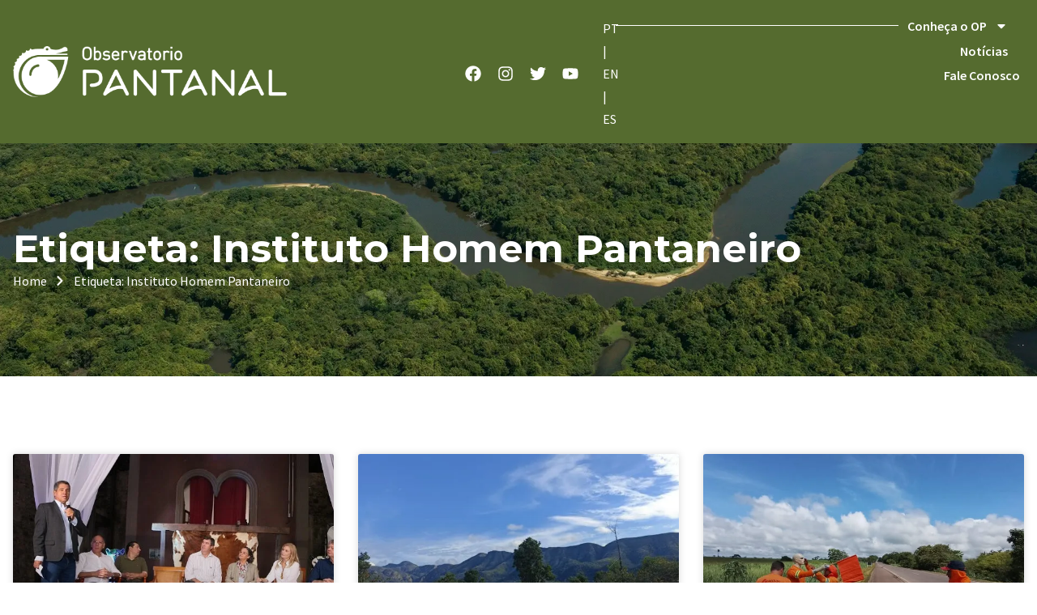

--- FILE ---
content_type: text/html; charset=UTF-8
request_url: https://observatoriopantanal.org/noticias/tag/instituto-homem-pantaneiro/
body_size: 94687
content:
<!doctype html>
<html lang="pt-BR">
<head>
	<meta charset="UTF-8">
	<meta name="viewport" content="width=device-width, initial-scale=1">
	<link rel="profile" href="https://gmpg.org/xfn/11">
	<meta name='robots' content='index, follow, max-image-preview:large, max-snippet:-1, max-video-preview:-1' />

	<!-- This site is optimized with the Yoast SEO plugin v21.5 - https://yoast.com/wordpress/plugins/seo/ -->
	<title>Instituto Homem Pantaneiro Archives - Observatorio Pantanal</title>
	<link rel="canonical" href="https://observatoriopantanal.org/noticias/tag/instituto-homem-pantaneiro/" />
	<meta property="og:locale" content="pt_BR" />
	<meta property="og:type" content="article" />
	<meta property="og:title" content="Instituto Homem Pantaneiro Archives - Observatorio Pantanal" />
	<meta property="og:url" content="https://observatoriopantanal.org/noticias/tag/instituto-homem-pantaneiro/" />
	<meta property="og:site_name" content="Observatorio Pantanal" />
	<meta name="twitter:card" content="summary_large_image" />
	<script type="application/ld+json" class="yoast-schema-graph">{"@context":"https://schema.org","@graph":[{"@type":"CollectionPage","@id":"https://observatoriopantanal.org/noticias/tag/instituto-homem-pantaneiro/","url":"https://observatoriopantanal.org/noticias/tag/instituto-homem-pantaneiro/","name":"Instituto Homem Pantaneiro Archives - Observatorio Pantanal","isPartOf":{"@id":"https://observatoriopantanal.org/#website"},"primaryImageOfPage":{"@id":"https://observatoriopantanal.org/noticias/tag/instituto-homem-pantaneiro/#primaryimage"},"image":{"@id":"https://observatoriopantanal.org/noticias/tag/instituto-homem-pantaneiro/#primaryimage"},"thumbnailUrl":"https://observatoriopantanal.org/wp-content/uploads/2023/05/certificacao-red-1.jpg","breadcrumb":{"@id":"https://observatoriopantanal.org/noticias/tag/instituto-homem-pantaneiro/#breadcrumb"},"inLanguage":"pt-BR"},{"@type":"ImageObject","inLanguage":"pt-BR","@id":"https://observatoriopantanal.org/noticias/tag/instituto-homem-pantaneiro/#primaryimage","url":"https://observatoriopantanal.org/wp-content/uploads/2023/05/certificacao-red-1.jpg","contentUrl":"https://observatoriopantanal.org/wp-content/uploads/2023/05/certificacao-red-1.jpg","width":700,"height":392},{"@type":"BreadcrumbList","@id":"https://observatoriopantanal.org/noticias/tag/instituto-homem-pantaneiro/#breadcrumb","itemListElement":[{"@type":"ListItem","position":1,"name":"Home","item":"https://observatoriopantanal.org/"},{"@type":"ListItem","position":2,"name":"Instituto Homem Pantaneiro"}]},{"@type":"WebSite","@id":"https://observatoriopantanal.org/#website","url":"https://observatoriopantanal.org/","name":"Observatorio Pantanal","description":"Portal de informações do Pantanal","publisher":{"@id":"https://observatoriopantanal.org/#organization"},"potentialAction":[{"@type":"SearchAction","target":{"@type":"EntryPoint","urlTemplate":"https://observatoriopantanal.org/?s={search_term_string}"},"query-input":"required name=search_term_string"}],"inLanguage":"pt-BR"},{"@type":"Organization","@id":"https://observatoriopantanal.org/#organization","name":"Observatorio Pantanal","url":"https://observatoriopantanal.org/","logo":{"@type":"ImageObject","inLanguage":"pt-BR","@id":"https://observatoriopantanal.org/#/schema/logo/image/","url":"https://observatoriopantanal.org/wp-content/uploads/2023/01/Logo_ObservatorioDoPantanal_ParaFundoClaro.webp","contentUrl":"https://observatoriopantanal.org/wp-content/uploads/2023/01/Logo_ObservatorioDoPantanal_ParaFundoClaro.webp","width":1024,"height":193,"caption":"Observatorio Pantanal"},"image":{"@id":"https://observatoriopantanal.org/#/schema/logo/image/"}}]}</script>
	<!-- / Yoast SEO plugin. -->


<link rel="alternate" type="application/rss+xml" title="Feed para Observatorio Pantanal &raquo;" href="https://observatoriopantanal.org/feed/" />
<link rel="alternate" type="application/rss+xml" title="Feed de comentários para Observatorio Pantanal &raquo;" href="https://observatoriopantanal.org/comments/feed/" />
<link rel="alternate" type="application/rss+xml" title="Feed de tag para Observatorio Pantanal &raquo; Instituto Homem Pantaneiro" href="https://observatoriopantanal.org/noticias/tag/instituto-homem-pantaneiro/feed/" />
<script>
window._wpemojiSettings = {"baseUrl":"https:\/\/s.w.org\/images\/core\/emoji\/14.0.0\/72x72\/","ext":".png","svgUrl":"https:\/\/s.w.org\/images\/core\/emoji\/14.0.0\/svg\/","svgExt":".svg","source":{"concatemoji":"https:\/\/observatoriopantanal.org\/wp-includes\/js\/wp-emoji-release.min.js?ver=6.4.7"}};
/*! This file is auto-generated */
!function(i,n){var o,s,e;function c(e){try{var t={supportTests:e,timestamp:(new Date).valueOf()};sessionStorage.setItem(o,JSON.stringify(t))}catch(e){}}function p(e,t,n){e.clearRect(0,0,e.canvas.width,e.canvas.height),e.fillText(t,0,0);var t=new Uint32Array(e.getImageData(0,0,e.canvas.width,e.canvas.height).data),r=(e.clearRect(0,0,e.canvas.width,e.canvas.height),e.fillText(n,0,0),new Uint32Array(e.getImageData(0,0,e.canvas.width,e.canvas.height).data));return t.every(function(e,t){return e===r[t]})}function u(e,t,n){switch(t){case"flag":return n(e,"\ud83c\udff3\ufe0f\u200d\u26a7\ufe0f","\ud83c\udff3\ufe0f\u200b\u26a7\ufe0f")?!1:!n(e,"\ud83c\uddfa\ud83c\uddf3","\ud83c\uddfa\u200b\ud83c\uddf3")&&!n(e,"\ud83c\udff4\udb40\udc67\udb40\udc62\udb40\udc65\udb40\udc6e\udb40\udc67\udb40\udc7f","\ud83c\udff4\u200b\udb40\udc67\u200b\udb40\udc62\u200b\udb40\udc65\u200b\udb40\udc6e\u200b\udb40\udc67\u200b\udb40\udc7f");case"emoji":return!n(e,"\ud83e\udef1\ud83c\udffb\u200d\ud83e\udef2\ud83c\udfff","\ud83e\udef1\ud83c\udffb\u200b\ud83e\udef2\ud83c\udfff")}return!1}function f(e,t,n){var r="undefined"!=typeof WorkerGlobalScope&&self instanceof WorkerGlobalScope?new OffscreenCanvas(300,150):i.createElement("canvas"),a=r.getContext("2d",{willReadFrequently:!0}),o=(a.textBaseline="top",a.font="600 32px Arial",{});return e.forEach(function(e){o[e]=t(a,e,n)}),o}function t(e){var t=i.createElement("script");t.src=e,t.defer=!0,i.head.appendChild(t)}"undefined"!=typeof Promise&&(o="wpEmojiSettingsSupports",s=["flag","emoji"],n.supports={everything:!0,everythingExceptFlag:!0},e=new Promise(function(e){i.addEventListener("DOMContentLoaded",e,{once:!0})}),new Promise(function(t){var n=function(){try{var e=JSON.parse(sessionStorage.getItem(o));if("object"==typeof e&&"number"==typeof e.timestamp&&(new Date).valueOf()<e.timestamp+604800&&"object"==typeof e.supportTests)return e.supportTests}catch(e){}return null}();if(!n){if("undefined"!=typeof Worker&&"undefined"!=typeof OffscreenCanvas&&"undefined"!=typeof URL&&URL.createObjectURL&&"undefined"!=typeof Blob)try{var e="postMessage("+f.toString()+"("+[JSON.stringify(s),u.toString(),p.toString()].join(",")+"));",r=new Blob([e],{type:"text/javascript"}),a=new Worker(URL.createObjectURL(r),{name:"wpTestEmojiSupports"});return void(a.onmessage=function(e){c(n=e.data),a.terminate(),t(n)})}catch(e){}c(n=f(s,u,p))}t(n)}).then(function(e){for(var t in e)n.supports[t]=e[t],n.supports.everything=n.supports.everything&&n.supports[t],"flag"!==t&&(n.supports.everythingExceptFlag=n.supports.everythingExceptFlag&&n.supports[t]);n.supports.everythingExceptFlag=n.supports.everythingExceptFlag&&!n.supports.flag,n.DOMReady=!1,n.readyCallback=function(){n.DOMReady=!0}}).then(function(){return e}).then(function(){var e;n.supports.everything||(n.readyCallback(),(e=n.source||{}).concatemoji?t(e.concatemoji):e.wpemoji&&e.twemoji&&(t(e.twemoji),t(e.wpemoji)))}))}((window,document),window._wpemojiSettings);
</script>
<link rel='stylesheet' id='bdt-uikit-css' href='https://observatoriopantanal.org/wp-content/plugins/bdthemes-prime-slider-lite/assets/css/bdt-uikit.css?ver=3.15.1' media='all' />
<link rel='stylesheet' id='prime-slider-site-css' href='https://observatoriopantanal.org/wp-content/plugins/bdthemes-prime-slider-lite/assets/css/prime-slider-site.css?ver=3.10.6' media='all' />
<style id='wp-emoji-styles-inline-css'>

	img.wp-smiley, img.emoji {
		display: inline !important;
		border: none !important;
		box-shadow: none !important;
		height: 1em !important;
		width: 1em !important;
		margin: 0 0.07em !important;
		vertical-align: -0.1em !important;
		background: none !important;
		padding: 0 !important;
	}
</style>
<link rel='stylesheet' id='wp-block-library-css' href='https://observatoriopantanal.org/wp-includes/css/dist/block-library/style.min.css?ver=6.4.7' media='all' />
<link rel='stylesheet' id='jet-engine-frontend-css' href='https://observatoriopantanal.org/wp-content/plugins/jet-engine-2/assets/css/frontend.css?ver=3.2.1' media='all' />
<style id='classic-theme-styles-inline-css'>
/*! This file is auto-generated */
.wp-block-button__link{color:#fff;background-color:#32373c;border-radius:9999px;box-shadow:none;text-decoration:none;padding:calc(.667em + 2px) calc(1.333em + 2px);font-size:1.125em}.wp-block-file__button{background:#32373c;color:#fff;text-decoration:none}
</style>
<style id='global-styles-inline-css'>
body{--wp--preset--color--black: #000000;--wp--preset--color--cyan-bluish-gray: #abb8c3;--wp--preset--color--white: #ffffff;--wp--preset--color--pale-pink: #f78da7;--wp--preset--color--vivid-red: #cf2e2e;--wp--preset--color--luminous-vivid-orange: #ff6900;--wp--preset--color--luminous-vivid-amber: #fcb900;--wp--preset--color--light-green-cyan: #7bdcb5;--wp--preset--color--vivid-green-cyan: #00d084;--wp--preset--color--pale-cyan-blue: #8ed1fc;--wp--preset--color--vivid-cyan-blue: #0693e3;--wp--preset--color--vivid-purple: #9b51e0;--wp--preset--gradient--vivid-cyan-blue-to-vivid-purple: linear-gradient(135deg,rgba(6,147,227,1) 0%,rgb(155,81,224) 100%);--wp--preset--gradient--light-green-cyan-to-vivid-green-cyan: linear-gradient(135deg,rgb(122,220,180) 0%,rgb(0,208,130) 100%);--wp--preset--gradient--luminous-vivid-amber-to-luminous-vivid-orange: linear-gradient(135deg,rgba(252,185,0,1) 0%,rgba(255,105,0,1) 100%);--wp--preset--gradient--luminous-vivid-orange-to-vivid-red: linear-gradient(135deg,rgba(255,105,0,1) 0%,rgb(207,46,46) 100%);--wp--preset--gradient--very-light-gray-to-cyan-bluish-gray: linear-gradient(135deg,rgb(238,238,238) 0%,rgb(169,184,195) 100%);--wp--preset--gradient--cool-to-warm-spectrum: linear-gradient(135deg,rgb(74,234,220) 0%,rgb(151,120,209) 20%,rgb(207,42,186) 40%,rgb(238,44,130) 60%,rgb(251,105,98) 80%,rgb(254,248,76) 100%);--wp--preset--gradient--blush-light-purple: linear-gradient(135deg,rgb(255,206,236) 0%,rgb(152,150,240) 100%);--wp--preset--gradient--blush-bordeaux: linear-gradient(135deg,rgb(254,205,165) 0%,rgb(254,45,45) 50%,rgb(107,0,62) 100%);--wp--preset--gradient--luminous-dusk: linear-gradient(135deg,rgb(255,203,112) 0%,rgb(199,81,192) 50%,rgb(65,88,208) 100%);--wp--preset--gradient--pale-ocean: linear-gradient(135deg,rgb(255,245,203) 0%,rgb(182,227,212) 50%,rgb(51,167,181) 100%);--wp--preset--gradient--electric-grass: linear-gradient(135deg,rgb(202,248,128) 0%,rgb(113,206,126) 100%);--wp--preset--gradient--midnight: linear-gradient(135deg,rgb(2,3,129) 0%,rgb(40,116,252) 100%);--wp--preset--font-size--small: 13px;--wp--preset--font-size--medium: 20px;--wp--preset--font-size--large: 36px;--wp--preset--font-size--x-large: 42px;--wp--preset--spacing--20: 0.44rem;--wp--preset--spacing--30: 0.67rem;--wp--preset--spacing--40: 1rem;--wp--preset--spacing--50: 1.5rem;--wp--preset--spacing--60: 2.25rem;--wp--preset--spacing--70: 3.38rem;--wp--preset--spacing--80: 5.06rem;--wp--preset--shadow--natural: 6px 6px 9px rgba(0, 0, 0, 0.2);--wp--preset--shadow--deep: 12px 12px 50px rgba(0, 0, 0, 0.4);--wp--preset--shadow--sharp: 6px 6px 0px rgba(0, 0, 0, 0.2);--wp--preset--shadow--outlined: 6px 6px 0px -3px rgba(255, 255, 255, 1), 6px 6px rgba(0, 0, 0, 1);--wp--preset--shadow--crisp: 6px 6px 0px rgba(0, 0, 0, 1);}:where(.is-layout-flex){gap: 0.5em;}:where(.is-layout-grid){gap: 0.5em;}body .is-layout-flow > .alignleft{float: left;margin-inline-start: 0;margin-inline-end: 2em;}body .is-layout-flow > .alignright{float: right;margin-inline-start: 2em;margin-inline-end: 0;}body .is-layout-flow > .aligncenter{margin-left: auto !important;margin-right: auto !important;}body .is-layout-constrained > .alignleft{float: left;margin-inline-start: 0;margin-inline-end: 2em;}body .is-layout-constrained > .alignright{float: right;margin-inline-start: 2em;margin-inline-end: 0;}body .is-layout-constrained > .aligncenter{margin-left: auto !important;margin-right: auto !important;}body .is-layout-constrained > :where(:not(.alignleft):not(.alignright):not(.alignfull)){max-width: var(--wp--style--global--content-size);margin-left: auto !important;margin-right: auto !important;}body .is-layout-constrained > .alignwide{max-width: var(--wp--style--global--wide-size);}body .is-layout-flex{display: flex;}body .is-layout-flex{flex-wrap: wrap;align-items: center;}body .is-layout-flex > *{margin: 0;}body .is-layout-grid{display: grid;}body .is-layout-grid > *{margin: 0;}:where(.wp-block-columns.is-layout-flex){gap: 2em;}:where(.wp-block-columns.is-layout-grid){gap: 2em;}:where(.wp-block-post-template.is-layout-flex){gap: 1.25em;}:where(.wp-block-post-template.is-layout-grid){gap: 1.25em;}.has-black-color{color: var(--wp--preset--color--black) !important;}.has-cyan-bluish-gray-color{color: var(--wp--preset--color--cyan-bluish-gray) !important;}.has-white-color{color: var(--wp--preset--color--white) !important;}.has-pale-pink-color{color: var(--wp--preset--color--pale-pink) !important;}.has-vivid-red-color{color: var(--wp--preset--color--vivid-red) !important;}.has-luminous-vivid-orange-color{color: var(--wp--preset--color--luminous-vivid-orange) !important;}.has-luminous-vivid-amber-color{color: var(--wp--preset--color--luminous-vivid-amber) !important;}.has-light-green-cyan-color{color: var(--wp--preset--color--light-green-cyan) !important;}.has-vivid-green-cyan-color{color: var(--wp--preset--color--vivid-green-cyan) !important;}.has-pale-cyan-blue-color{color: var(--wp--preset--color--pale-cyan-blue) !important;}.has-vivid-cyan-blue-color{color: var(--wp--preset--color--vivid-cyan-blue) !important;}.has-vivid-purple-color{color: var(--wp--preset--color--vivid-purple) !important;}.has-black-background-color{background-color: var(--wp--preset--color--black) !important;}.has-cyan-bluish-gray-background-color{background-color: var(--wp--preset--color--cyan-bluish-gray) !important;}.has-white-background-color{background-color: var(--wp--preset--color--white) !important;}.has-pale-pink-background-color{background-color: var(--wp--preset--color--pale-pink) !important;}.has-vivid-red-background-color{background-color: var(--wp--preset--color--vivid-red) !important;}.has-luminous-vivid-orange-background-color{background-color: var(--wp--preset--color--luminous-vivid-orange) !important;}.has-luminous-vivid-amber-background-color{background-color: var(--wp--preset--color--luminous-vivid-amber) !important;}.has-light-green-cyan-background-color{background-color: var(--wp--preset--color--light-green-cyan) !important;}.has-vivid-green-cyan-background-color{background-color: var(--wp--preset--color--vivid-green-cyan) !important;}.has-pale-cyan-blue-background-color{background-color: var(--wp--preset--color--pale-cyan-blue) !important;}.has-vivid-cyan-blue-background-color{background-color: var(--wp--preset--color--vivid-cyan-blue) !important;}.has-vivid-purple-background-color{background-color: var(--wp--preset--color--vivid-purple) !important;}.has-black-border-color{border-color: var(--wp--preset--color--black) !important;}.has-cyan-bluish-gray-border-color{border-color: var(--wp--preset--color--cyan-bluish-gray) !important;}.has-white-border-color{border-color: var(--wp--preset--color--white) !important;}.has-pale-pink-border-color{border-color: var(--wp--preset--color--pale-pink) !important;}.has-vivid-red-border-color{border-color: var(--wp--preset--color--vivid-red) !important;}.has-luminous-vivid-orange-border-color{border-color: var(--wp--preset--color--luminous-vivid-orange) !important;}.has-luminous-vivid-amber-border-color{border-color: var(--wp--preset--color--luminous-vivid-amber) !important;}.has-light-green-cyan-border-color{border-color: var(--wp--preset--color--light-green-cyan) !important;}.has-vivid-green-cyan-border-color{border-color: var(--wp--preset--color--vivid-green-cyan) !important;}.has-pale-cyan-blue-border-color{border-color: var(--wp--preset--color--pale-cyan-blue) !important;}.has-vivid-cyan-blue-border-color{border-color: var(--wp--preset--color--vivid-cyan-blue) !important;}.has-vivid-purple-border-color{border-color: var(--wp--preset--color--vivid-purple) !important;}.has-vivid-cyan-blue-to-vivid-purple-gradient-background{background: var(--wp--preset--gradient--vivid-cyan-blue-to-vivid-purple) !important;}.has-light-green-cyan-to-vivid-green-cyan-gradient-background{background: var(--wp--preset--gradient--light-green-cyan-to-vivid-green-cyan) !important;}.has-luminous-vivid-amber-to-luminous-vivid-orange-gradient-background{background: var(--wp--preset--gradient--luminous-vivid-amber-to-luminous-vivid-orange) !important;}.has-luminous-vivid-orange-to-vivid-red-gradient-background{background: var(--wp--preset--gradient--luminous-vivid-orange-to-vivid-red) !important;}.has-very-light-gray-to-cyan-bluish-gray-gradient-background{background: var(--wp--preset--gradient--very-light-gray-to-cyan-bluish-gray) !important;}.has-cool-to-warm-spectrum-gradient-background{background: var(--wp--preset--gradient--cool-to-warm-spectrum) !important;}.has-blush-light-purple-gradient-background{background: var(--wp--preset--gradient--blush-light-purple) !important;}.has-blush-bordeaux-gradient-background{background: var(--wp--preset--gradient--blush-bordeaux) !important;}.has-luminous-dusk-gradient-background{background: var(--wp--preset--gradient--luminous-dusk) !important;}.has-pale-ocean-gradient-background{background: var(--wp--preset--gradient--pale-ocean) !important;}.has-electric-grass-gradient-background{background: var(--wp--preset--gradient--electric-grass) !important;}.has-midnight-gradient-background{background: var(--wp--preset--gradient--midnight) !important;}.has-small-font-size{font-size: var(--wp--preset--font-size--small) !important;}.has-medium-font-size{font-size: var(--wp--preset--font-size--medium) !important;}.has-large-font-size{font-size: var(--wp--preset--font-size--large) !important;}.has-x-large-font-size{font-size: var(--wp--preset--font-size--x-large) !important;}
.wp-block-navigation a:where(:not(.wp-element-button)){color: inherit;}
:where(.wp-block-post-template.is-layout-flex){gap: 1.25em;}:where(.wp-block-post-template.is-layout-grid){gap: 1.25em;}
:where(.wp-block-columns.is-layout-flex){gap: 2em;}:where(.wp-block-columns.is-layout-grid){gap: 2em;}
.wp-block-pullquote{font-size: 1.5em;line-height: 1.6;}
</style>
<link rel='stylesheet' id='hello-elementor-css' href='https://observatoriopantanal.org/wp-content/themes/hello-elementor/style.min.css?ver=2.9.0' media='all' />
<link rel='stylesheet' id='hello-elementor-theme-style-css' href='https://observatoriopantanal.org/wp-content/themes/hello-elementor/theme.min.css?ver=2.9.0' media='all' />
<link rel='stylesheet' id='elementor-frontend-css' href='https://observatoriopantanal.org/wp-content/plugins/elementor/assets/css/frontend-lite.min.css?ver=3.17.3' media='all' />
<link rel='stylesheet' id='elementor-post-8304-css' href='https://observatoriopantanal.org/wp-content/uploads/elementor/css/post-8304.css?ver=1699529998' media='all' />
<link rel='stylesheet' id='elementor-lazyload-css' href='https://observatoriopantanal.org/wp-content/plugins/elementor/assets/css/modules/lazyload/frontend.min.css?ver=3.17.3' media='all' />
<link rel='stylesheet' id='swiper-css' href='https://observatoriopantanal.org/wp-content/plugins/elementor/assets/lib/swiper/css/swiper.min.css?ver=5.3.6' media='all' />
<link rel='stylesheet' id='elementor-pro-css' href='https://observatoriopantanal.org/wp-content/plugins/elementor-pro/assets/css/frontend-lite.min.css?ver=3.17.1' media='all' />
<link rel='stylesheet' id='elementor-post-8339-css' href='https://observatoriopantanal.org/wp-content/uploads/elementor/css/post-8339.css?ver=1699529998' media='all' />
<link rel='stylesheet' id='elementor-post-8342-css' href='https://observatoriopantanal.org/wp-content/uploads/elementor/css/post-8342.css?ver=1699529998' media='all' />
<link rel='stylesheet' id='elementor-post-8877-css' href='https://observatoriopantanal.org/wp-content/uploads/elementor/css/post-8877.css?ver=1699529998' media='all' />
<link rel='stylesheet' id='google-fonts-1-css' href='https://fonts.googleapis.com/css?family=Roboto%3A100%2C100italic%2C200%2C200italic%2C300%2C300italic%2C400%2C400italic%2C500%2C500italic%2C600%2C600italic%2C700%2C700italic%2C800%2C800italic%2C900%2C900italic%7CRoboto+Slab%3A100%2C100italic%2C200%2C200italic%2C300%2C300italic%2C400%2C400italic%2C500%2C500italic%2C600%2C600italic%2C700%2C700italic%2C800%2C800italic%2C900%2C900italic%7CMontserrat%3A100%2C100italic%2C200%2C200italic%2C300%2C300italic%2C400%2C400italic%2C500%2C500italic%2C600%2C600italic%2C700%2C700italic%2C800%2C800italic%2C900%2C900italic%7CSource+Sans+Pro%3A100%2C100italic%2C200%2C200italic%2C300%2C300italic%2C400%2C400italic%2C500%2C500italic%2C600%2C600italic%2C700%2C700italic%2C800%2C800italic%2C900%2C900italic&#038;display=swap&#038;ver=6.4.7' media='all' />
<link rel="preconnect" href="https://fonts.gstatic.com/" crossorigin><script src="https://observatoriopantanal.org/wp-includes/js/jquery/jquery.min.js?ver=3.7.1" id="jquery-core-js"></script>
<script src="https://observatoriopantanal.org/wp-includes/js/jquery/jquery-migrate.min.js?ver=3.4.1" id="jquery-migrate-js"></script>
<link rel="https://api.w.org/" href="https://observatoriopantanal.org/wp-json/" /><link rel="alternate" type="application/json" href="https://observatoriopantanal.org/wp-json/wp/v2/tags/687" /><link rel="EditURI" type="application/rsd+xml" title="RSD" href="https://observatoriopantanal.org/xmlrpc.php?rsd" />
<meta name="generator" content="WordPress 6.4.7" />
<meta name="generator" content="Elementor 3.17.3; features: e_dom_optimization, e_optimized_assets_loading, e_optimized_css_loading, e_font_icon_svg, additional_custom_breakpoints; settings: css_print_method-external, google_font-enabled, font_display-swap">
<!-- Google tag (gtag.js) -->
<script async src="https://www.googletagmanager.com/gtag/js?id=UA-137621785-1"></script>
<script>
  window.dataLayer = window.dataLayer || [];
  function gtag(){dataLayer.push(arguments);}
  gtag('js', new Date());

  gtag('config', 'UA-137621785-1');
</script>
<link rel="icon" href="https://observatoriopantanal.org/wp-content/uploads/2023/01/logo-favicon-150x150.png" sizes="32x32" />
<link rel="icon" href="https://observatoriopantanal.org/wp-content/uploads/2023/01/logo-favicon.png" sizes="192x192" />
<link rel="apple-touch-icon" href="https://observatoriopantanal.org/wp-content/uploads/2023/01/logo-favicon.png" />
<meta name="msapplication-TileImage" content="https://observatoriopantanal.org/wp-content/uploads/2023/01/logo-favicon.png" />
</head>
<body class="archive tag tag-instituto-homem-pantaneiro tag-687 wp-custom-logo e-lazyload elementor-default elementor-template-full-width elementor-kit-8304 elementor-page-8877">


<a class="skip-link screen-reader-text" href="#content">Pular para o conteúdo</a>

		<div data-elementor-type="header" data-elementor-id="8339" class="elementor elementor-8339 elementor-location-header" data-elementor-post-type="elementor_library">
						<div class="elementor-element elementor-element-e394657 elementor-hidden-tablet elementor-hidden-mobile e-flex e-con-boxed e-con e-parent" data-id="e394657" data-element_type="container" data-settings="{&quot;background_background&quot;:&quot;classic&quot;,&quot;content_width&quot;:&quot;boxed&quot;}" data-core-v316-plus="true">
					<div class="e-con-inner">
				<div class="elementor-element elementor-element-5614a31 elementor-widget elementor-widget-image" data-id="5614a31" data-element_type="widget" data-widget_type="image.default">
				<div class="elementor-widget-container">
			<style>/*! elementor - v3.17.0 - 08-11-2023 */
.elementor-widget-image{text-align:center}.elementor-widget-image a{display:inline-block}.elementor-widget-image a img[src$=".svg"]{width:48px}.elementor-widget-image img{vertical-align:middle;display:inline-block}</style>													<a href="https://observatoriopantanal.org">
							<img width="1024" height="192" src="https://observatoriopantanal.org/wp-content/webp-express/webp-images/uploads/2023/01/Logo_ObservatorioDoPantanal_ParaFundoEscuro.png.webp" class="attachment-full size-full wp-image-8338" alt="" srcset="https://observatoriopantanal.org/wp-content/webp-express/webp-images/uploads/2023/01/Logo_ObservatorioDoPantanal_ParaFundoEscuro.png.webp 1024w,  https://observatoriopantanal.org/wp-content/webp-express/webp-images/uploads/2023/01/Logo_ObservatorioDoPantanal_ParaFundoEscuro-300x56.png.webp 300w,  https://observatoriopantanal.org/wp-content/webp-express/webp-images/uploads/2023/01/Logo_ObservatorioDoPantanal_ParaFundoEscuro-768x144.png.webp 768w" sizes="(max-width: 1024px) 100vw, 1024px" />								</a>
															</div>
				</div>
		<div class="elementor-element elementor-element-505379f2 e-con-full e-flex e-con e-child" data-id="505379f2" data-element_type="container" data-settings="{&quot;content_width&quot;:&quot;full&quot;}">
				<div class="elementor-element elementor-element-7f21437 elementor-widget elementor-widget-html" data-id="7f21437" data-element_type="widget" data-widget_type="html.default">
				<div class="elementor-widget-container">
			<style>
	#goog-gt-tt {display:none !important;}
	.goog-te-banner-frame {display:none !important;}
	.goog-te-menu-value:hover {text-decoration:none !important;}
	.goog-text-highlight {background-color:transparent !important;box-shadow:none !important;}
	body {top:0 !important;}
	#google_translate_element2 {display:none!important;}
	.skiptranslate{display: none !important;}
</style>

<div id="google_translate_element2"></div>

<script>
	function googleTranslateElementInit2() {new google.translate.TranslateElement({pageLanguage: 'pt',autoDisplay: false}, 'google_translate_element2');}
</script>

<script src="//translate.google.com/translate_a/element.js?cb=googleTranslateElementInit2"></script>

<script>
    function GTranslateGetCurrentLang() {var keyValue = document['cookie'].match('(^|;) ?googtrans=([^;]*)(;|$)');return keyValue ? keyValue[2].split('/')[2] : null;}
    function GTranslateFireEvent(element,event){try{if(document.createEventObject){var evt=document.createEventObject();element.fireEvent('on'+event,evt)}else{var evt=document.createEvent('HTMLEvents');evt.initEvent(event,true,true);element.dispatchEvent(evt)}}catch(e){}}
    function doGTranslate(lang_pair){if(lang_pair.value)lang_pair=lang_pair.value;if(lang_pair=='')return;var lang=lang_pair.split('|')[1];if(GTranslateGetCurrentLang() == null && lang == lang_pair.split('|')[0])return;var teCombo;var sel=document.getElementsByTagName('select');for(var i=0;i<sel.length;i++)if(sel[i].className.indexOf('goog-te-combo')!=-1){teCombo=sel[i];break;}if(document.getElementById('google_translate_element2')==null||document.getElementById('google_translate_element2').innerHTML.length==0||teCombo.length==0||teCombo.innerHTML.length==0){setTimeout(function(){doGTranslate(lang_pair)},500)}else{teCombo.value=lang;GTranslateFireEvent(teCombo,'change');GTranslateFireEvent(teCombo,'change')}}
</script>

<script>
    document.addEventListener("DOMContentLoaded", function(event) {    
        jQuery('#spanish').click(function(){
            doGTranslate('pt|es');return false;
        });
        
        jQuery('#english').click(function(){
            doGTranslate('pt|en');return false;
        });
        
        jQuery('#portuguese').click(function(){
            doGTranslate('pt|pt');return false;
        });
    });

</script>
		</div>
				</div>
				<div class="elementor-element elementor-element-5e28bd59 e-grid-align-right elementor-widget__width-initial elementor-shape-rounded elementor-grid-0 elementor-widget elementor-widget-social-icons" data-id="5e28bd59" data-element_type="widget" data-widget_type="social-icons.default">
				<div class="elementor-widget-container">
			<style>/*! elementor - v3.17.0 - 08-11-2023 */
.elementor-widget-social-icons.elementor-grid-0 .elementor-widget-container,.elementor-widget-social-icons.elementor-grid-mobile-0 .elementor-widget-container,.elementor-widget-social-icons.elementor-grid-tablet-0 .elementor-widget-container{line-height:1;font-size:0}.elementor-widget-social-icons:not(.elementor-grid-0):not(.elementor-grid-tablet-0):not(.elementor-grid-mobile-0) .elementor-grid{display:inline-grid}.elementor-widget-social-icons .elementor-grid{grid-column-gap:var(--grid-column-gap,5px);grid-row-gap:var(--grid-row-gap,5px);grid-template-columns:var(--grid-template-columns);justify-content:var(--justify-content,center);justify-items:var(--justify-content,center)}.elementor-icon.elementor-social-icon{font-size:var(--icon-size,25px);line-height:var(--icon-size,25px);width:calc(var(--icon-size, 25px) + (2 * var(--icon-padding, .5em)));height:calc(var(--icon-size, 25px) + (2 * var(--icon-padding, .5em)))}.elementor-social-icon{--e-social-icon-icon-color:#fff;display:inline-flex;background-color:#69727d;align-items:center;justify-content:center;text-align:center;cursor:pointer}.elementor-social-icon i{color:var(--e-social-icon-icon-color)}.elementor-social-icon svg{fill:var(--e-social-icon-icon-color)}.elementor-social-icon:last-child{margin:0}.elementor-social-icon:hover{opacity:.9;color:#fff}.elementor-social-icon-android{background-color:#a4c639}.elementor-social-icon-apple{background-color:#999}.elementor-social-icon-behance{background-color:#1769ff}.elementor-social-icon-bitbucket{background-color:#205081}.elementor-social-icon-codepen{background-color:#000}.elementor-social-icon-delicious{background-color:#39f}.elementor-social-icon-deviantart{background-color:#05cc47}.elementor-social-icon-digg{background-color:#005be2}.elementor-social-icon-dribbble{background-color:#ea4c89}.elementor-social-icon-elementor{background-color:#d30c5c}.elementor-social-icon-envelope{background-color:#ea4335}.elementor-social-icon-facebook,.elementor-social-icon-facebook-f{background-color:#3b5998}.elementor-social-icon-flickr{background-color:#0063dc}.elementor-social-icon-foursquare{background-color:#2d5be3}.elementor-social-icon-free-code-camp,.elementor-social-icon-freecodecamp{background-color:#006400}.elementor-social-icon-github{background-color:#333}.elementor-social-icon-gitlab{background-color:#e24329}.elementor-social-icon-globe{background-color:#69727d}.elementor-social-icon-google-plus,.elementor-social-icon-google-plus-g{background-color:#dd4b39}.elementor-social-icon-houzz{background-color:#7ac142}.elementor-social-icon-instagram{background-color:#262626}.elementor-social-icon-jsfiddle{background-color:#487aa2}.elementor-social-icon-link{background-color:#818a91}.elementor-social-icon-linkedin,.elementor-social-icon-linkedin-in{background-color:#0077b5}.elementor-social-icon-medium{background-color:#00ab6b}.elementor-social-icon-meetup{background-color:#ec1c40}.elementor-social-icon-mixcloud{background-color:#273a4b}.elementor-social-icon-odnoklassniki{background-color:#f4731c}.elementor-social-icon-pinterest{background-color:#bd081c}.elementor-social-icon-product-hunt{background-color:#da552f}.elementor-social-icon-reddit{background-color:#ff4500}.elementor-social-icon-rss{background-color:#f26522}.elementor-social-icon-shopping-cart{background-color:#4caf50}.elementor-social-icon-skype{background-color:#00aff0}.elementor-social-icon-slideshare{background-color:#0077b5}.elementor-social-icon-snapchat{background-color:#fffc00}.elementor-social-icon-soundcloud{background-color:#f80}.elementor-social-icon-spotify{background-color:#2ebd59}.elementor-social-icon-stack-overflow{background-color:#fe7a15}.elementor-social-icon-steam{background-color:#00adee}.elementor-social-icon-stumbleupon{background-color:#eb4924}.elementor-social-icon-telegram{background-color:#2ca5e0}.elementor-social-icon-thumb-tack{background-color:#1aa1d8}.elementor-social-icon-tripadvisor{background-color:#589442}.elementor-social-icon-tumblr{background-color:#35465c}.elementor-social-icon-twitch{background-color:#6441a5}.elementor-social-icon-twitter{background-color:#1da1f2}.elementor-social-icon-viber{background-color:#665cac}.elementor-social-icon-vimeo{background-color:#1ab7ea}.elementor-social-icon-vk{background-color:#45668e}.elementor-social-icon-weibo{background-color:#dd2430}.elementor-social-icon-weixin{background-color:#31a918}.elementor-social-icon-whatsapp{background-color:#25d366}.elementor-social-icon-wordpress{background-color:#21759b}.elementor-social-icon-xing{background-color:#026466}.elementor-social-icon-yelp{background-color:#af0606}.elementor-social-icon-youtube{background-color:#cd201f}.elementor-social-icon-500px{background-color:#0099e5}.elementor-shape-rounded .elementor-icon.elementor-social-icon{border-radius:10%}.elementor-shape-circle .elementor-icon.elementor-social-icon{border-radius:50%}</style>		<div class="elementor-social-icons-wrapper elementor-grid">
							<span class="elementor-grid-item">
					<a class="elementor-icon elementor-social-icon elementor-social-icon-facebook elementor-animation-shrink elementor-repeater-item-2e767b1" target="_blank">
						<span class="elementor-screen-only">Facebook</span>
						<svg class="e-font-icon-svg e-fab-facebook" viewBox="0 0 512 512" xmlns="http://www.w3.org/2000/svg"><path d="M504 256C504 119 393 8 256 8S8 119 8 256c0 123.78 90.69 226.38 209.25 245V327.69h-63V256h63v-54.64c0-62.15 37-96.48 93.67-96.48 27.14 0 55.52 4.84 55.52 4.84v61h-31.28c-30.8 0-40.41 19.12-40.41 38.73V256h68.78l-11 71.69h-57.78V501C413.31 482.38 504 379.78 504 256z"></path></svg>					</a>
				</span>
							<span class="elementor-grid-item">
					<a class="elementor-icon elementor-social-icon elementor-social-icon-instagram elementor-animation-shrink elementor-repeater-item-0ceeb93" target="_blank">
						<span class="elementor-screen-only">Instagram</span>
						<svg class="e-font-icon-svg e-fab-instagram" viewBox="0 0 448 512" xmlns="http://www.w3.org/2000/svg"><path d="M224.1 141c-63.6 0-114.9 51.3-114.9 114.9s51.3 114.9 114.9 114.9S339 319.5 339 255.9 287.7 141 224.1 141zm0 189.6c-41.1 0-74.7-33.5-74.7-74.7s33.5-74.7 74.7-74.7 74.7 33.5 74.7 74.7-33.6 74.7-74.7 74.7zm146.4-194.3c0 14.9-12 26.8-26.8 26.8-14.9 0-26.8-12-26.8-26.8s12-26.8 26.8-26.8 26.8 12 26.8 26.8zm76.1 27.2c-1.7-35.9-9.9-67.7-36.2-93.9-26.2-26.2-58-34.4-93.9-36.2-37-2.1-147.9-2.1-184.9 0-35.8 1.7-67.6 9.9-93.9 36.1s-34.4 58-36.2 93.9c-2.1 37-2.1 147.9 0 184.9 1.7 35.9 9.9 67.7 36.2 93.9s58 34.4 93.9 36.2c37 2.1 147.9 2.1 184.9 0 35.9-1.7 67.7-9.9 93.9-36.2 26.2-26.2 34.4-58 36.2-93.9 2.1-37 2.1-147.8 0-184.8zM398.8 388c-7.8 19.6-22.9 34.7-42.6 42.6-29.5 11.7-99.5 9-132.1 9s-102.7 2.6-132.1-9c-19.6-7.8-34.7-22.9-42.6-42.6-11.7-29.5-9-99.5-9-132.1s-2.6-102.7 9-132.1c7.8-19.6 22.9-34.7 42.6-42.6 29.5-11.7 99.5-9 132.1-9s102.7-2.6 132.1 9c19.6 7.8 34.7 22.9 42.6 42.6 11.7 29.5 9 99.5 9 132.1s2.7 102.7-9 132.1z"></path></svg>					</a>
				</span>
							<span class="elementor-grid-item">
					<a class="elementor-icon elementor-social-icon elementor-social-icon-twitter elementor-animation-shrink elementor-repeater-item-22f79bd" target="_blank">
						<span class="elementor-screen-only">Twitter</span>
						<svg class="e-font-icon-svg e-fab-twitter" viewBox="0 0 512 512" xmlns="http://www.w3.org/2000/svg"><path d="M459.37 151.716c.325 4.548.325 9.097.325 13.645 0 138.72-105.583 298.558-298.558 298.558-59.452 0-114.68-17.219-161.137-47.106 8.447.974 16.568 1.299 25.34 1.299 49.055 0 94.213-16.568 130.274-44.832-46.132-.975-84.792-31.188-98.112-72.772 6.498.974 12.995 1.624 19.818 1.624 9.421 0 18.843-1.3 27.614-3.573-48.081-9.747-84.143-51.98-84.143-102.985v-1.299c13.969 7.797 30.214 12.67 47.431 13.319-28.264-18.843-46.781-51.005-46.781-87.391 0-19.492 5.197-37.36 14.294-52.954 51.655 63.675 129.3 105.258 216.365 109.807-1.624-7.797-2.599-15.918-2.599-24.04 0-57.828 46.782-104.934 104.934-104.934 30.213 0 57.502 12.67 76.67 33.137 23.715-4.548 46.456-13.32 66.599-25.34-7.798 24.366-24.366 44.833-46.132 57.827 21.117-2.273 41.584-8.122 60.426-16.243-14.292 20.791-32.161 39.308-52.628 54.253z"></path></svg>					</a>
				</span>
							<span class="elementor-grid-item">
					<a class="elementor-icon elementor-social-icon elementor-social-icon-youtube elementor-animation-shrink elementor-repeater-item-bfda296" target="_blank">
						<span class="elementor-screen-only">Youtube</span>
						<svg class="e-font-icon-svg e-fab-youtube" viewBox="0 0 576 512" xmlns="http://www.w3.org/2000/svg"><path d="M549.655 124.083c-6.281-23.65-24.787-42.276-48.284-48.597C458.781 64 288 64 288 64S117.22 64 74.629 75.486c-23.497 6.322-42.003 24.947-48.284 48.597-11.412 42.867-11.412 132.305-11.412 132.305s0 89.438 11.412 132.305c6.281 23.65 24.787 41.5 48.284 47.821C117.22 448 288 448 288 448s170.78 0 213.371-11.486c23.497-6.321 42.003-24.171 48.284-47.821 11.412-42.867 11.412-132.305 11.412-132.305s0-89.438-11.412-132.305zm-317.51 213.508V175.185l142.739 81.205-142.739 81.201z"></path></svg>					</a>
				</span>
					</div>
				</div>
				</div>
				<div class="elementor-element elementor-element-fc0b953 elementor-widget elementor-widget-text-editor" data-id="fc0b953" data-element_type="widget" data-widget_type="text-editor.default">
				<div class="elementor-widget-container">
			<style>/*! elementor - v3.17.0 - 08-11-2023 */
.elementor-widget-text-editor.elementor-drop-cap-view-stacked .elementor-drop-cap{background-color:#69727d;color:#fff}.elementor-widget-text-editor.elementor-drop-cap-view-framed .elementor-drop-cap{color:#69727d;border:3px solid;background-color:transparent}.elementor-widget-text-editor:not(.elementor-drop-cap-view-default) .elementor-drop-cap{margin-top:8px}.elementor-widget-text-editor:not(.elementor-drop-cap-view-default) .elementor-drop-cap-letter{width:1em;height:1em}.elementor-widget-text-editor .elementor-drop-cap{float:left;text-align:center;line-height:1;font-size:50px}.elementor-widget-text-editor .elementor-drop-cap-letter{display:inline-block}</style>				<span style="color: #ffffff;" class="notranslate"><a id="portuguese" class="pt" style="color: #ffffff;" title="Portuguese" href="#">PT</a> | <a id="english" class="en" style="color: #ffffff;" title="English" href="#">EN</a> | <a id="spanish" class="es" style="color: #ffffff;" title="Spanish" href="#">ES</a></span>						</div>
				</div>
				<div class="elementor-element elementor-element-42426e82 elementor-widget__width-inherit elementor-widget-divider--view-line elementor-widget elementor-widget-divider" data-id="42426e82" data-element_type="widget" data-widget_type="divider.default">
				<div class="elementor-widget-container">
			<style>/*! elementor - v3.17.0 - 08-11-2023 */
.elementor-widget-divider{--divider-border-style:none;--divider-border-width:1px;--divider-color:#0c0d0e;--divider-icon-size:20px;--divider-element-spacing:10px;--divider-pattern-height:24px;--divider-pattern-size:20px;--divider-pattern-url:none;--divider-pattern-repeat:repeat-x}.elementor-widget-divider .elementor-divider{display:flex}.elementor-widget-divider .elementor-divider__text{font-size:15px;line-height:1;max-width:95%}.elementor-widget-divider .elementor-divider__element{margin:0 var(--divider-element-spacing);flex-shrink:0}.elementor-widget-divider .elementor-icon{font-size:var(--divider-icon-size)}.elementor-widget-divider .elementor-divider-separator{display:flex;margin:0;direction:ltr}.elementor-widget-divider--view-line_icon .elementor-divider-separator,.elementor-widget-divider--view-line_text .elementor-divider-separator{align-items:center}.elementor-widget-divider--view-line_icon .elementor-divider-separator:after,.elementor-widget-divider--view-line_icon .elementor-divider-separator:before,.elementor-widget-divider--view-line_text .elementor-divider-separator:after,.elementor-widget-divider--view-line_text .elementor-divider-separator:before{display:block;content:"";border-bottom:0;flex-grow:1;border-top:var(--divider-border-width) var(--divider-border-style) var(--divider-color)}.elementor-widget-divider--element-align-left .elementor-divider .elementor-divider-separator>.elementor-divider__svg:first-of-type{flex-grow:0;flex-shrink:100}.elementor-widget-divider--element-align-left .elementor-divider-separator:before{content:none}.elementor-widget-divider--element-align-left .elementor-divider__element{margin-left:0}.elementor-widget-divider--element-align-right .elementor-divider .elementor-divider-separator>.elementor-divider__svg:last-of-type{flex-grow:0;flex-shrink:100}.elementor-widget-divider--element-align-right .elementor-divider-separator:after{content:none}.elementor-widget-divider--element-align-right .elementor-divider__element{margin-right:0}.elementor-widget-divider:not(.elementor-widget-divider--view-line_text):not(.elementor-widget-divider--view-line_icon) .elementor-divider-separator{border-top:var(--divider-border-width) var(--divider-border-style) var(--divider-color)}.elementor-widget-divider--separator-type-pattern{--divider-border-style:none}.elementor-widget-divider--separator-type-pattern.elementor-widget-divider--view-line .elementor-divider-separator,.elementor-widget-divider--separator-type-pattern:not(.elementor-widget-divider--view-line) .elementor-divider-separator:after,.elementor-widget-divider--separator-type-pattern:not(.elementor-widget-divider--view-line) .elementor-divider-separator:before,.elementor-widget-divider--separator-type-pattern:not([class*=elementor-widget-divider--view]) .elementor-divider-separator{width:100%;min-height:var(--divider-pattern-height);-webkit-mask-size:var(--divider-pattern-size) 100%;mask-size:var(--divider-pattern-size) 100%;-webkit-mask-repeat:var(--divider-pattern-repeat);mask-repeat:var(--divider-pattern-repeat);background-color:var(--divider-color);-webkit-mask-image:var(--divider-pattern-url);mask-image:var(--divider-pattern-url)}.elementor-widget-divider--no-spacing{--divider-pattern-size:auto}.elementor-widget-divider--bg-round{--divider-pattern-repeat:round}.rtl .elementor-widget-divider .elementor-divider__text{direction:rtl}.e-con-inner>.elementor-widget-divider,.e-con>.elementor-widget-divider{width:var(--container-widget-width,100%);--flex-grow:var(--container-widget-flex-grow)}</style>		<div class="elementor-divider">
			<span class="elementor-divider-separator">
						</span>
		</div>
				</div>
				</div>
				<div class="elementor-element elementor-element-67cd2a36 elementor-nav-menu__align-right elementor-nav-menu--stretch elementor-nav-menu__text-align-center elementor-widget__width-auto elementor-nav-menu--dropdown-tablet elementor-nav-menu--toggle elementor-nav-menu--burger elementor-widget elementor-widget-nav-menu" data-id="67cd2a36" data-element_type="widget" data-settings="{&quot;full_width&quot;:&quot;stretch&quot;,  &quot;layout&quot;:&quot;horizontal&quot;,  &quot;submenu_icon&quot;:{&quot;value&quot;:&quot;&lt;svg class=\&quot;e-font-icon-svg e-fas-caret-down\&quot; viewBox=\&quot;0 0 320 512\&quot; xmlns=\&quot;http:\/\/www.w3.org\/2000\/svg\&quot;&gt;&lt;path d=\&quot;M31.3 192h257.3c17.8 0 26.7 21.5 14.1 34.1L174.1 354.8c-7.8 7.8-20.5 7.8-28.3 0L17.2 226.1C4.6 213.5 13.5 192 31.3 192z\&quot;&gt;&lt;\/path&gt;&lt;\/svg&gt;&quot;,  &quot;library&quot;:&quot;fa-solid&quot;},  &quot;toggle&quot;:&quot;burger&quot;}" data-widget_type="nav-menu.default">
				<div class="elementor-widget-container">
			<link rel="stylesheet" href="https://observatoriopantanal.org/wp-content/plugins/elementor-pro/assets/css/widget-nav-menu.min.css">			<nav class="elementor-nav-menu--main elementor-nav-menu__container elementor-nav-menu--layout-horizontal e--pointer-underline e--animation-fade">
				<ul id="menu-1-67cd2a36" class="elementor-nav-menu"><li class="menu-item menu-item-type-custom menu-item-object-custom menu-item-has-children menu-item-8371"><a href="#" class="elementor-item elementor-item-anchor">Conheça o OP</a>
<ul class="sub-menu elementor-nav-menu--dropdown">
	<li class="menu-item menu-item-type-post_type menu-item-object-page menu-item-8862"><a href="https://observatoriopantanal.org/sobre-nos/" class="elementor-sub-item">Sobre nós</a></li>
	<li class="menu-item menu-item-type-post_type menu-item-object-page menu-item-8861"><a href="https://observatoriopantanal.org/iniciativas/" class="elementor-sub-item">Iniciativas</a></li>
</ul>
</li>
<li class="menu-item menu-item-type-post_type menu-item-object-page current_page_parent menu-item-8863"><a href="https://observatoriopantanal.org/noticias/" class="elementor-item">Notícias</a></li>
<li class="menu-item menu-item-type-post_type menu-item-object-page menu-item-8860"><a href="https://observatoriopantanal.org/fale-conosco/" class="elementor-item">Fale Conosco</a></li>
</ul>			</nav>
					<div class="elementor-menu-toggle" role="button" tabindex="0" aria-label="Alternar menu" aria-expanded="false">
			<svg aria-hidden="true" role="presentation" class="elementor-menu-toggle__icon--open e-font-icon-svg e-eicon-menu-bar" viewBox="0 0 1000 1000" xmlns="http://www.w3.org/2000/svg"><path d="M104 333H896C929 333 958 304 958 271S929 208 896 208H104C71 208 42 237 42 271S71 333 104 333ZM104 583H896C929 583 958 554 958 521S929 458 896 458H104C71 458 42 487 42 521S71 583 104 583ZM104 833H896C929 833 958 804 958 771S929 708 896 708H104C71 708 42 737 42 771S71 833 104 833Z"></path></svg><svg aria-hidden="true" role="presentation" class="elementor-menu-toggle__icon--close e-font-icon-svg e-eicon-close" viewBox="0 0 1000 1000" xmlns="http://www.w3.org/2000/svg"><path d="M742 167L500 408 258 167C246 154 233 150 217 150 196 150 179 158 167 167 154 179 150 196 150 212 150 229 154 242 171 254L408 500 167 742C138 771 138 800 167 829 196 858 225 858 254 829L496 587 738 829C750 842 767 846 783 846 800 846 817 842 829 829 842 817 846 804 846 783 846 767 842 750 829 737L588 500 833 258C863 229 863 200 833 171 804 137 775 137 742 167Z"></path></svg>			<span class="elementor-screen-only">Menu</span>
		</div>
					<nav class="elementor-nav-menu--dropdown elementor-nav-menu__container" aria-hidden="true">
				<ul id="menu-2-67cd2a36" class="elementor-nav-menu"><li class="menu-item menu-item-type-custom menu-item-object-custom menu-item-has-children menu-item-8371"><a href="#" class="elementor-item elementor-item-anchor" tabindex="-1">Conheça o OP</a>
<ul class="sub-menu elementor-nav-menu--dropdown">
	<li class="menu-item menu-item-type-post_type menu-item-object-page menu-item-8862"><a href="https://observatoriopantanal.org/sobre-nos/" class="elementor-sub-item" tabindex="-1">Sobre nós</a></li>
	<li class="menu-item menu-item-type-post_type menu-item-object-page menu-item-8861"><a href="https://observatoriopantanal.org/iniciativas/" class="elementor-sub-item" tabindex="-1">Iniciativas</a></li>
</ul>
</li>
<li class="menu-item menu-item-type-post_type menu-item-object-page current_page_parent menu-item-8863"><a href="https://observatoriopantanal.org/noticias/" class="elementor-item" tabindex="-1">Notícias</a></li>
<li class="menu-item menu-item-type-post_type menu-item-object-page menu-item-8860"><a href="https://observatoriopantanal.org/fale-conosco/" class="elementor-item" tabindex="-1">Fale Conosco</a></li>
</ul>			</nav>
				</div>
				</div>
				</div>
					</div>
				</div>
		<div class="elementor-element elementor-element-2a3d6cd5 elementor-hidden-desktop e-flex e-con-boxed e-con e-parent" data-id="2a3d6cd5" data-element_type="container" data-settings="{&quot;background_background&quot;:&quot;classic&quot;,&quot;content_width&quot;:&quot;boxed&quot;}" data-core-v316-plus="true">
					<div class="e-con-inner">
				<div class="elementor-element elementor-element-7c1112a4 elementor-widget-mobile__width-initial elementor-widget elementor-widget-image" data-id="7c1112a4" data-element_type="widget" data-widget_type="image.default">
				<div class="elementor-widget-container">
																<a href="https://observatoriopantanal.org">
							<img width="1024" height="192" src="https://observatoriopantanal.org/wp-content/webp-express/webp-images/uploads/2023/01/Logo_ObservatorioDoPantanal_ParaFundoEscuro.png.webp" class="attachment-full size-full wp-image-8338" alt="" srcset="https://observatoriopantanal.org/wp-content/webp-express/webp-images/uploads/2023/01/Logo_ObservatorioDoPantanal_ParaFundoEscuro.png.webp 1024w,  https://observatoriopantanal.org/wp-content/webp-express/webp-images/uploads/2023/01/Logo_ObservatorioDoPantanal_ParaFundoEscuro-300x56.png.webp 300w,  https://observatoriopantanal.org/wp-content/webp-express/webp-images/uploads/2023/01/Logo_ObservatorioDoPantanal_ParaFundoEscuro-768x144.png.webp 768w" sizes="(max-width: 1024px) 100vw, 1024px" />								</a>
															</div>
				</div>
				<div class="elementor-element elementor-element-2a0ef744 elementor-nav-menu__align-left elementor-nav-menu--stretch elementor-nav-menu--dropdown-tablet elementor-nav-menu__text-align-aside elementor-nav-menu--toggle elementor-nav-menu--burger elementor-widget elementor-widget-nav-menu" data-id="2a0ef744" data-element_type="widget" data-settings="{&quot;full_width&quot;:&quot;stretch&quot;,  &quot;layout&quot;:&quot;horizontal&quot;,  &quot;submenu_icon&quot;:{&quot;value&quot;:&quot;&lt;svg class=\&quot;e-font-icon-svg e-fas-caret-down\&quot; viewBox=\&quot;0 0 320 512\&quot; xmlns=\&quot;http:\/\/www.w3.org\/2000\/svg\&quot;&gt;&lt;path d=\&quot;M31.3 192h257.3c17.8 0 26.7 21.5 14.1 34.1L174.1 354.8c-7.8 7.8-20.5 7.8-28.3 0L17.2 226.1C4.6 213.5 13.5 192 31.3 192z\&quot;&gt;&lt;\/path&gt;&lt;\/svg&gt;&quot;,  &quot;library&quot;:&quot;fa-solid&quot;},  &quot;toggle&quot;:&quot;burger&quot;}" data-widget_type="nav-menu.default">
				<div class="elementor-widget-container">
						<nav class="elementor-nav-menu--main elementor-nav-menu__container elementor-nav-menu--layout-horizontal e--pointer-underline e--animation-fade">
				<ul id="menu-1-2a0ef744" class="elementor-nav-menu"><li class="menu-item menu-item-type-custom menu-item-object-custom menu-item-has-children menu-item-8371"><a href="#" class="elementor-item elementor-item-anchor">Conheça o OP</a>
<ul class="sub-menu elementor-nav-menu--dropdown">
	<li class="menu-item menu-item-type-post_type menu-item-object-page menu-item-8862"><a href="https://observatoriopantanal.org/sobre-nos/" class="elementor-sub-item">Sobre nós</a></li>
	<li class="menu-item menu-item-type-post_type menu-item-object-page menu-item-8861"><a href="https://observatoriopantanal.org/iniciativas/" class="elementor-sub-item">Iniciativas</a></li>
</ul>
</li>
<li class="menu-item menu-item-type-post_type menu-item-object-page current_page_parent menu-item-8863"><a href="https://observatoriopantanal.org/noticias/" class="elementor-item">Notícias</a></li>
<li class="menu-item menu-item-type-post_type menu-item-object-page menu-item-8860"><a href="https://observatoriopantanal.org/fale-conosco/" class="elementor-item">Fale Conosco</a></li>
</ul>			</nav>
					<div class="elementor-menu-toggle" role="button" tabindex="0" aria-label="Alternar menu" aria-expanded="false">
			<svg aria-hidden="true" role="presentation" class="elementor-menu-toggle__icon--open e-font-icon-svg e-eicon-menu-bar" viewBox="0 0 1000 1000" xmlns="http://www.w3.org/2000/svg"><path d="M104 333H896C929 333 958 304 958 271S929 208 896 208H104C71 208 42 237 42 271S71 333 104 333ZM104 583H896C929 583 958 554 958 521S929 458 896 458H104C71 458 42 487 42 521S71 583 104 583ZM104 833H896C929 833 958 804 958 771S929 708 896 708H104C71 708 42 737 42 771S71 833 104 833Z"></path></svg><svg aria-hidden="true" role="presentation" class="elementor-menu-toggle__icon--close e-font-icon-svg e-eicon-close" viewBox="0 0 1000 1000" xmlns="http://www.w3.org/2000/svg"><path d="M742 167L500 408 258 167C246 154 233 150 217 150 196 150 179 158 167 167 154 179 150 196 150 212 150 229 154 242 171 254L408 500 167 742C138 771 138 800 167 829 196 858 225 858 254 829L496 587 738 829C750 842 767 846 783 846 800 846 817 842 829 829 842 817 846 804 846 783 846 767 842 750 829 737L588 500 833 258C863 229 863 200 833 171 804 137 775 137 742 167Z"></path></svg>			<span class="elementor-screen-only">Menu</span>
		</div>
					<nav class="elementor-nav-menu--dropdown elementor-nav-menu__container" aria-hidden="true">
				<ul id="menu-2-2a0ef744" class="elementor-nav-menu"><li class="menu-item menu-item-type-custom menu-item-object-custom menu-item-has-children menu-item-8371"><a href="#" class="elementor-item elementor-item-anchor" tabindex="-1">Conheça o OP</a>
<ul class="sub-menu elementor-nav-menu--dropdown">
	<li class="menu-item menu-item-type-post_type menu-item-object-page menu-item-8862"><a href="https://observatoriopantanal.org/sobre-nos/" class="elementor-sub-item" tabindex="-1">Sobre nós</a></li>
	<li class="menu-item menu-item-type-post_type menu-item-object-page menu-item-8861"><a href="https://observatoriopantanal.org/iniciativas/" class="elementor-sub-item" tabindex="-1">Iniciativas</a></li>
</ul>
</li>
<li class="menu-item menu-item-type-post_type menu-item-object-page current_page_parent menu-item-8863"><a href="https://observatoriopantanal.org/noticias/" class="elementor-item" tabindex="-1">Notícias</a></li>
<li class="menu-item menu-item-type-post_type menu-item-object-page menu-item-8860"><a href="https://observatoriopantanal.org/fale-conosco/" class="elementor-item" tabindex="-1">Fale Conosco</a></li>
</ul>			</nav>
				</div>
				</div>
					</div>
				</div>
						</div>
				<div data-elementor-type="archive" data-elementor-id="8877" class="elementor elementor-8877 elementor-location-archive" data-elementor-post-type="elementor_library">
						<div class="elementor-element elementor-element-e97c210 e-flex e-con-boxed e-con e-parent" data-id="e97c210" data-element_type="container" data-settings="{&quot;background_background&quot;:&quot;classic&quot;,&quot;content_width&quot;:&quot;boxed&quot;}" data-e-bg-lazyload="" data-core-v316-plus="true">
					<div class="e-con-inner">
				<div class="elementor-element elementor-element-dcf2262 elementor-widget elementor-widget-heading" data-id="dcf2262" data-element_type="widget" data-widget_type="heading.default">
				<div class="elementor-widget-container">
			<style>/*! elementor - v3.17.0 - 08-11-2023 */
.elementor-heading-title{padding:0;margin:0;line-height:1}.elementor-widget-heading .elementor-heading-title[class*=elementor-size-]>a{color:inherit;font-size:inherit;line-height:inherit}.elementor-widget-heading .elementor-heading-title.elementor-size-small{font-size:15px}.elementor-widget-heading .elementor-heading-title.elementor-size-medium{font-size:19px}.elementor-widget-heading .elementor-heading-title.elementor-size-large{font-size:29px}.elementor-widget-heading .elementor-heading-title.elementor-size-xl{font-size:39px}.elementor-widget-heading .elementor-heading-title.elementor-size-xxl{font-size:59px}</style><h2 class="elementor-heading-title elementor-size-default">Etiqueta: Instituto Homem Pantaneiro</h2>		</div>
				</div>
				<div class="elementor-element elementor-element-14156c4 elementor-icon-list--layout-inline elementor-list-item-link-full_width elementor-widget elementor-widget-icon-list" data-id="14156c4" data-element_type="widget" data-widget_type="icon-list.default">
				<div class="elementor-widget-container">
			<link rel="stylesheet" href="https://observatoriopantanal.org/wp-content/plugins/elementor/assets/css/widget-icon-list.min.css">		<ul class="elementor-icon-list-items elementor-inline-items">
							<li class="elementor-icon-list-item elementor-inline-item">
											<a href="https://observatoriopantanal.org">

											<span class="elementor-icon-list-text">Home</span>
											</a>
									</li>
								<li class="elementor-icon-list-item elementor-inline-item">
											<span class="elementor-icon-list-icon">
							<svg aria-hidden="true" class="e-font-icon-svg e-fas-chevron-right" viewBox="0 0 320 512" xmlns="http://www.w3.org/2000/svg"><path d="M285.476 272.971L91.132 467.314c-9.373 9.373-24.569 9.373-33.941 0l-22.667-22.667c-9.357-9.357-9.375-24.522-.04-33.901L188.505 256 34.484 101.255c-9.335-9.379-9.317-24.544.04-33.901l22.667-22.667c9.373-9.373 24.569-9.373 33.941 0L285.475 239.03c9.373 9.372 9.373 24.568.001 33.941z"></path></svg>						</span>
										<span class="elementor-icon-list-text"></span>
									</li>
								<li class="elementor-icon-list-item elementor-inline-item">
										<span class="elementor-icon-list-text">Etiqueta: Instituto Homem Pantaneiro</span>
									</li>
						</ul>
				</div>
				</div>
					</div>
				</div>
		<div class="elementor-element elementor-element-42f65f3 e-flex e-con-boxed e-con e-parent" data-id="42f65f3" data-element_type="container" data-settings="{&quot;content_width&quot;:&quot;boxed&quot;}" data-core-v316-plus="true">
					<div class="e-con-inner">
				<div class="elementor-element elementor-element-e5b494c elementor-grid-3 elementor-grid-tablet-2 elementor-grid-mobile-1 elementor-posts--thumbnail-top elementor-card-shadow-yes elementor-posts__hover-gradient elementor-widget elementor-widget-archive-posts" data-id="e5b494c" data-element_type="widget" data-settings="{&quot;pagination_type&quot;:&quot;numbers_and_prev_next&quot;,&quot;archive_cards_columns&quot;:&quot;3&quot;,&quot;archive_cards_columns_tablet&quot;:&quot;2&quot;,&quot;archive_cards_columns_mobile&quot;:&quot;1&quot;,&quot;archive_cards_row_gap&quot;:{&quot;unit&quot;:&quot;px&quot;,&quot;size&quot;:35,&quot;sizes&quot;:[]},&quot;archive_cards_row_gap_tablet&quot;:{&quot;unit&quot;:&quot;px&quot;,&quot;size&quot;:&quot;&quot;,&quot;sizes&quot;:[]},&quot;archive_cards_row_gap_mobile&quot;:{&quot;unit&quot;:&quot;px&quot;,&quot;size&quot;:&quot;&quot;,&quot;sizes&quot;:[]}}" data-widget_type="archive-posts.archive_cards">
				<div class="elementor-widget-container">
			<link rel="stylesheet" href="https://observatoriopantanal.org/wp-content/plugins/elementor-pro/assets/css/widget-posts.min.css">		<div class="elementor-posts-container elementor-posts elementor-posts--skin-cards elementor-grid">
				<article class="elementor-post elementor-grid-item post-9117 post type-post status-publish format-standard has-post-thumbnail hentry category-noticias tag-certificacao-carbono-pantanal tag-credito-de-carbono-pantanal tag-instituto-homem-pantaneiro tag-redd-serra-do-amolar tag-serra-do-amolar">
			<div class="elementor-post__card">
				<a class="elementor-post__thumbnail__link" href="https://observatoriopantanal.org/noticias/projeto-redd-serra-do-amolar-recebe-primeira-certificacao-de-credito-de-carbono/" tabindex="-1" ><div class="elementor-post__thumbnail"><img width="700" height="392" src="https://observatoriopantanal.org/wp-content/webp-express/webp-images/uploads/2023/05/certificacao-red-1.jpg.webp" class="attachment-large size-large wp-image-9182" alt="" decoding="async" srcset="https://observatoriopantanal.org/wp-content/webp-express/webp-images/uploads/2023/05/certificacao-red-1.jpg.webp 700w,  https://observatoriopantanal.org/wp-content/webp-express/webp-images/uploads/2023/05/certificacao-red-1-300x168.jpg.webp 300w" sizes="(max-width: 700px) 100vw, 700px" /></div></a>
				<div class="elementor-post__text">
				<h3 class="elementor-post__title">
			<a href="https://observatoriopantanal.org/noticias/projeto-redd-serra-do-amolar-recebe-primeira-certificacao-de-credito-de-carbono/" >
				Projeto REDD+ Serra do Amolar recebe primeira certificação de crédito de carbono			</a>
		</h3>
				<div class="elementor-post__excerpt">
			<p>A iniciativa é executada por nossos membros do Instituto Homem Pantaneiro A onça-pintada desempenha um papel ecológico fundamental para o equilíbrio dos ecossistemas, protegendo a</p>
		</div>
		
		<a class="elementor-post__read-more" href="https://observatoriopantanal.org/noticias/projeto-redd-serra-do-amolar-recebe-primeira-certificacao-de-credito-de-carbono/" aria-label="Leia mais sobre Projeto REDD+ Serra do Amolar recebe primeira certificação de crédito de carbono" tabindex="-1" >
			Continue lendo »		</a>

				</div>
				<div class="elementor-post__meta-data">
					<span class="elementor-post-date">
			30/05/2023		</span>
				</div>
					</div>
		</article>
				<article class="elementor-post elementor-grid-item post-9093 post type-post status-publish format-standard has-post-thumbnail hentry category-incendios category-noticias tag-brigada-alto-pantanal tag-conservacao-do-pantanal tag-incendios-no-pantanal tag-instituto-homem-pantaneiro tag-plantio-de-mudas tag-plantio-de-mudas-no-pantanal tag-serra-do-amolar">
			<div class="elementor-post__card">
				<a class="elementor-post__thumbnail__link" href="https://observatoriopantanal.org/noticias/areas-atingidas-por-incendios-no-pantanal-recebem-plantio-de-25-mil-mudas/" tabindex="-1" ><div class="elementor-post__thumbnail"><img width="700" height="394" src="https://observatoriopantanal.org/wp-content/webp-express/webp-images/uploads/2023/05/institutohomempantaneiro_plantio-1.jpeg.webp" class="attachment-large size-large wp-image-9186" alt="" decoding="async" loading="lazy" srcset="https://observatoriopantanal.org/wp-content/webp-express/webp-images/uploads/2023/05/institutohomempantaneiro_plantio-1.jpeg.webp 700w,  https://observatoriopantanal.org/wp-content/webp-express/webp-images/uploads/2023/05/institutohomempantaneiro_plantio-1-300x169.jpeg.webp 300w" sizes="(max-width: 700px) 100vw, 700px" /></div></a>
				<div class="elementor-post__text">
				<h3 class="elementor-post__title">
			<a href="https://observatoriopantanal.org/noticias/areas-atingidas-por-incendios-no-pantanal-recebem-plantio-de-25-mil-mudas/" >
				Áreas atingidas por incêndios no Pantanal recebem plantio de 25 mil mudas			</a>
		</h3>
				<div class="elementor-post__excerpt">
			<p>Nossos parceiros do Instituto Homem Pantaneiro (IHP) realizaram nos meses de abril e maio deste ano, mais uma etapa (a final) da recuperação de áreas</p>
		</div>
		
		<a class="elementor-post__read-more" href="https://observatoriopantanal.org/noticias/areas-atingidas-por-incendios-no-pantanal-recebem-plantio-de-25-mil-mudas/" aria-label="Leia mais sobre Áreas atingidas por incêndios no Pantanal recebem plantio de 25 mil mudas" tabindex="-1" >
			Continue lendo »		</a>

				</div>
				<div class="elementor-post__meta-data">
					<span class="elementor-post-date">
			15/05/2023		</span>
				</div>
					</div>
		</article>
				<article class="elementor-post elementor-grid-item post-9011 post type-post status-publish format-standard has-post-thumbnail hentry category-noticias tag-animais-silvestres tag-atropelamento-de-animais tag-br262 tag-cameras-trap tag-instituto-homem-pantaneiro tag-policia-militar tag-sinalizacao-de-rodovias">
			<div class="elementor-post__card">
				<a class="elementor-post__thumbnail__link" href="https://observatoriopantanal.org/noticias/membro-do-op-promove-sinalizacao-e-cameras-para-reduzir-atropelamento-de-animais-na-br-262/" tabindex="-1" ><div class="elementor-post__thumbnail"><img width="800" height="400" src="https://observatoriopantanal.org/wp-content/webp-express/webp-images/uploads/2023/03/institutohomempantaneiro-1024x512-1.jpeg.webp" class="attachment-large size-large wp-image-9195" alt="" decoding="async" loading="lazy" srcset="https://observatoriopantanal.org/wp-content/webp-express/webp-images/uploads/2023/03/institutohomempantaneiro-1024x512-1.jpeg.webp 1024w,  https://observatoriopantanal.org/wp-content/webp-express/webp-images/uploads/2023/03/institutohomempantaneiro-1024x512-1-300x150.jpeg.webp 300w,  https://observatoriopantanal.org/wp-content/webp-express/webp-images/uploads/2023/03/institutohomempantaneiro-1024x512-1-768x384.jpeg.webp 768w" sizes="(max-width: 800px) 100vw, 800px" /></div></a>
				<div class="elementor-post__text">
				<h3 class="elementor-post__title">
			<a href="https://observatoriopantanal.org/noticias/membro-do-op-promove-sinalizacao-e-cameras-para-reduzir-atropelamento-de-animais-na-br-262/" >
				Membro do OP promove sinalização e câmeras para reduzir atropelamento de animais na BR-262			</a>
		</h3>
				<div class="elementor-post__excerpt">
			<p>A rodovia é uma das que mais apresenta acidentes no Estado Trechos com maior mortalidade por conta de atropelamento de animais silvestres na BR-262, entre</p>
		</div>
		
		<a class="elementor-post__read-more" href="https://observatoriopantanal.org/noticias/membro-do-op-promove-sinalizacao-e-cameras-para-reduzir-atropelamento-de-animais-na-br-262/" aria-label="Leia mais sobre Membro do OP promove sinalização e câmeras para reduzir atropelamento de animais na BR-262" tabindex="-1" >
			Continue lendo »		</a>

				</div>
				<div class="elementor-post__meta-data">
					<span class="elementor-post-date">
			13/03/2023		</span>
				</div>
					</div>
		</article>
				<article class="elementor-post elementor-grid-item post-8963 post type-post status-publish format-standard has-post-thumbnail hentry category-noticias tag-brigada-alto-pantanal tag-instituto-homem-pantaneiro tag-pantanal tag-preservacaodopantanal tag-programa-btg-soma-meio-ambiente">
			<div class="elementor-post__card">
				<a class="elementor-post__thumbnail__link" href="https://observatoriopantanal.org/noticias/parceiro-do-op-integrou-programa-de-aceleracao-para-fortalecer-entidades-na-preservacao-do-pantanal/" tabindex="-1" ><div class="elementor-post__thumbnail"><img width="700" height="350" src="https://observatoriopantanal.org/wp-content/webp-express/webp-images/uploads/2023/02/Betina_kellermann-give-back-day-700x350-1.jpg.webp" class="attachment-large size-large wp-image-9201" alt="" decoding="async" loading="lazy" srcset="https://observatoriopantanal.org/wp-content/webp-express/webp-images/uploads/2023/02/Betina_kellermann-give-back-day-700x350-1.jpg.webp 700w,  https://observatoriopantanal.org/wp-content/webp-express/webp-images/uploads/2023/02/Betina_kellermann-give-back-day-700x350-1-300x150.jpg.webp 300w" sizes="(max-width: 700px) 100vw, 700px" /></div></a>
				<div class="elementor-post__text">
				<h3 class="elementor-post__title">
			<a href="https://observatoriopantanal.org/noticias/parceiro-do-op-integrou-programa-de-aceleracao-para-fortalecer-entidades-na-preservacao-do-pantanal/" >
				Parceiro do OP integrou programa de aceleração para fortalecer entidades na preservação do Pantanal			</a>
		</h3>
				<div class="elementor-post__excerpt">
			<p>O IHP (Instituto Homem Pantaneiro) integrou o programa BTG Soma Meio Ambiente para acelerar organizações da sociedade civil (OSCs), negócios sociais e cooperativas no território</p>
		</div>
		
		<a class="elementor-post__read-more" href="https://observatoriopantanal.org/noticias/parceiro-do-op-integrou-programa-de-aceleracao-para-fortalecer-entidades-na-preservacao-do-pantanal/" aria-label="Leia mais sobre Parceiro do OP integrou programa de aceleração para fortalecer entidades na preservação do Pantanal" tabindex="-1" >
			Continue lendo »		</a>

				</div>
				<div class="elementor-post__meta-data">
					<span class="elementor-post-date">
			13/02/2023		</span>
				</div>
					</div>
		</article>
				<article class="elementor-post elementor-grid-item post-8087 post type-post status-publish format-standard has-post-thumbnail hentry category-observatorio-pantanal-2 tag-conservacao-da-natureza tag-estrategias-para-a-conservacao-da-natureza tag-instituto-homem-pantaneiro tag-meio-ambiente tag-policia-militar-ambiental tag-policiamento-ambiental">
			<div class="elementor-post__card">
				<a class="elementor-post__thumbnail__link" href="https://observatoriopantanal.org/noticias/policiais-militares-participam-de-curso-pratico-de-pos-graduacao/" tabindex="-1" ><div class="elementor-post__thumbnail"><img width="800" height="600" src="https://observatoriopantanal.org/wp-content/webp-express/webp-images/uploads/2022/11/IHP.jpeg.webp" class="attachment-large size-large wp-image-8088" alt="" decoding="async" loading="lazy" srcset="https://observatoriopantanal.org/wp-content/webp-express/webp-images/uploads/2022/11/IHP.jpeg.webp 1024w,  https://observatoriopantanal.org/wp-content/webp-express/webp-images/uploads/2022/11/IHP-300x225.jpeg.webp 300w,  https://observatoriopantanal.org/wp-content/webp-express/webp-images/uploads/2022/11/IHP-768x576.jpeg.webp 768w" sizes="(max-width: 800px) 100vw, 800px" /></div></a>
				<div class="elementor-post__text">
				<h3 class="elementor-post__title">
			<a href="https://observatoriopantanal.org/noticias/policiais-militares-participam-de-curso-pratico-de-pos-graduacao/" >
				Policiais militares participam de curso prático de pós-graduação			</a>
		</h3>
				<div class="elementor-post__excerpt">
			<p>Com informações do IHP Com coordenação técnica dos nossos membros do Instituto Homem Pantaneiro (IHP), a Polícia Militar de Mato Grosso do Sul (PMMS) e</p>
		</div>
		
		<a class="elementor-post__read-more" href="https://observatoriopantanal.org/noticias/policiais-militares-participam-de-curso-pratico-de-pos-graduacao/" aria-label="Leia mais sobre Policiais militares participam de curso prático de pós-graduação" tabindex="-1" >
			Continue lendo »		</a>

				</div>
				<div class="elementor-post__meta-data">
					<span class="elementor-post-date">
			07/11/2022		</span>
				</div>
					</div>
		</article>
				<article class="elementor-post elementor-grid-item post-7443 post type-post status-publish format-standard has-post-thumbnail hentry category-noticias tag-areas-de-preservacao tag-bacia-do-alto-paraguai tag-bap tag-instituto-homem-pantaneiro tag-livro tag-nascentes tag-observatorio-pantanal">
			<div class="elementor-post__card">
				<a class="elementor-post__thumbnail__link" href="https://observatoriopantanal.org/noticias/livro-sobre-a-bacia-do-alto-paraguai-e-lancado-em-corumba/" tabindex="-1" ><div class="elementor-post__thumbnail"><img width="800" height="800" src="https://observatoriopantanal.org/wp-content/webp-express/webp-images/uploads/2022/03/WhatsApp-Image-2022-03-29-at-15.31.05-1024x1024.jpeg.webp" class="attachment-large size-large wp-image-7444" alt="" decoding="async" loading="lazy" srcset="https://observatoriopantanal.org/wp-content/webp-express/webp-images/uploads/2022/03/WhatsApp-Image-2022-03-29-at-15.31.05-1024x1024.jpeg.webp 1024w,  https://observatoriopantanal.org/wp-content/webp-express/webp-images/uploads/2022/03/WhatsApp-Image-2022-03-29-at-15.31.05-300x300.jpeg.webp 300w,  https://observatoriopantanal.org/wp-content/webp-express/webp-images/uploads/2022/03/WhatsApp-Image-2022-03-29-at-15.31.05-150x150.jpeg.webp 150w,  https://observatoriopantanal.org/wp-content/webp-express/webp-images/uploads/2022/03/WhatsApp-Image-2022-03-29-at-15.31.05-768x768.jpeg.webp 768w,  https://observatoriopantanal.org/wp-content/webp-express/webp-images/uploads/2022/03/WhatsApp-Image-2022-03-29-at-15.31.05.jpeg.webp 1080w" sizes="(max-width: 800px) 100vw, 800px" /></div></a>
				<div class="elementor-post__text">
				<h3 class="elementor-post__title">
			<a href="https://observatoriopantanal.org/noticias/livro-sobre-a-bacia-do-alto-paraguai-e-lancado-em-corumba/" >
				Livro sobre a Bacia do Alto Paraguai é lançado em Corumbá			</a>
		</h3>
				<div class="elementor-post__excerpt">
			<p>Nossos parceiros do Instituto Homem Pantaneiro (IHP) lançaram no último dia 25 de março o livro &#8220;Bacia do Alto Paraguai: uma viagem no tempo&#8221;, no</p>
		</div>
		
		<a class="elementor-post__read-more" href="https://observatoriopantanal.org/noticias/livro-sobre-a-bacia-do-alto-paraguai-e-lancado-em-corumba/" aria-label="Leia mais sobre Livro sobre a Bacia do Alto Paraguai é lançado em Corumbá" tabindex="-1" >
			Continue lendo »		</a>

				</div>
				<div class="elementor-post__meta-data">
					<span class="elementor-post-date">
			29/03/2022		</span>
				</div>
					</div>
		</article>
				<article class="elementor-post elementor-grid-item post-5682 post type-post status-publish format-standard has-post-thumbnail hentry category-noticias tag-aneel tag-comunidades-pantaneiras tag-energia-eletrica-2 tag-energia-eletrica-no-pantanal tag-energia-solar tag-energisa tag-ihp tag-instituto-homem-pantaneiro tag-pantanal tag-programa-luz-para-todos tag-projeto-ilumina-pantanal tag-ribeirinhos-do-pantanal">
			<div class="elementor-post__card">
				<a class="elementor-post__thumbnail__link" href="https://observatoriopantanal.org/noticias/energia-solar-trara-qualidade-de-vida-para-comunidades-do-pantanal/" tabindex="-1" ><div class="elementor-post__thumbnail"><img width="800" height="532" src="https://observatoriopantanal.org/wp-content/webp-express/webp-images/uploads/2021/08/ribeirinhos_ecoa.jpg.webp" class="attachment-large size-large wp-image-5690" alt="" decoding="async" loading="lazy" srcset="https://observatoriopantanal.org/wp-content/webp-express/webp-images/uploads/2021/08/ribeirinhos_ecoa.jpg.webp 1024w,  https://observatoriopantanal.org/wp-content/webp-express/webp-images/uploads/2021/08/ribeirinhos_ecoa-300x200.jpg.webp 300w,  https://observatoriopantanal.org/wp-content/webp-express/webp-images/uploads/2021/08/ribeirinhos_ecoa-768x511.jpg.webp 768w" sizes="(max-width: 800px) 100vw, 800px" /></div></a>
				<div class="elementor-post__text">
				<h3 class="elementor-post__title">
			<a href="https://observatoriopantanal.org/noticias/energia-solar-trara-qualidade-de-vida-para-comunidades-do-pantanal/" >
				Energia solar trará qualidade de vida para comunidades do Pantanal			</a>
		</h3>
				<div class="elementor-post__excerpt">
			<p>“Uma luz no final do túnel” &#8211; esta frase popular cabe muito bem na atual situação das comunidades ribeirinhas do Pantanal.&nbsp; As famílias que estão</p>
		</div>
		
		<a class="elementor-post__read-more" href="https://observatoriopantanal.org/noticias/energia-solar-trara-qualidade-de-vida-para-comunidades-do-pantanal/" aria-label="Leia mais sobre Energia solar trará qualidade de vida para comunidades do Pantanal" tabindex="-1" >
			Continue lendo »		</a>

				</div>
				<div class="elementor-post__meta-data">
					<span class="elementor-post-date">
			03/08/2021		</span>
				</div>
					</div>
		</article>
				</div>
		
				</div>
				</div>
					</div>
				</div>
						</div>
				<div data-elementor-type="footer" data-elementor-id="8342" class="elementor elementor-8342 elementor-location-footer" data-elementor-post-type="elementor_library">
						<div class="elementor-element elementor-element-375477c9 e-flex e-con-boxed e-con e-parent" data-id="375477c9" data-element_type="container" data-settings="{&quot;background_background&quot;:&quot;classic&quot;,&quot;content_width&quot;:&quot;boxed&quot;}" data-core-v316-plus="true">
					<div class="e-con-inner">
				<div class="elementor-element elementor-element-613ddf03 elementor-widget__width-inherit elementor-widget elementor-widget-image" data-id="613ddf03" data-element_type="widget" data-widget_type="image.default">
				<div class="elementor-widget-container">
																<a href="https://observatoriopantanal.org">
							<img width="1024" height="192" src="https://observatoriopantanal.org/wp-content/webp-express/webp-images/uploads/2023/01/Logo_ObservatorioDoPantanal_ParaFundoEscuro.png.webp" class="attachment-full size-full wp-image-8338" alt="" loading="lazy" srcset="https://observatoriopantanal.org/wp-content/webp-express/webp-images/uploads/2023/01/Logo_ObservatorioDoPantanal_ParaFundoEscuro.png.webp 1024w,  https://observatoriopantanal.org/wp-content/webp-express/webp-images/uploads/2023/01/Logo_ObservatorioDoPantanal_ParaFundoEscuro-300x56.png.webp 300w,  https://observatoriopantanal.org/wp-content/webp-express/webp-images/uploads/2023/01/Logo_ObservatorioDoPantanal_ParaFundoEscuro-768x144.png.webp 768w" sizes="(max-width: 1024px) 100vw, 1024px" />								</a>
															</div>
				</div>
				<div class="elementor-element elementor-element-1e2dc2a2 elementor-widget__width-inherit elementor-widget elementor-widget-text-editor" data-id="1e2dc2a2" data-element_type="widget" data-widget_type="text-editor.default">
				<div class="elementor-widget-container">
							<p>Organizações da sociedade civil atuantes em prol do Pantanal trinacional.</p>						</div>
				</div>
		<div class="elementor-element elementor-element-9c84295 e-con-full e-flex e-con e-child" data-id="9c84295" data-element_type="container" data-settings="{&quot;content_width&quot;:&quot;full&quot;}">
				<div class="elementor-element elementor-element-1b27641 elementor-widget__width-inherit elementor-widget elementor-widget-text-editor" data-id="1b27641" data-element_type="widget" data-widget_type="text-editor.default">
				<div class="elementor-widget-container">
							<p>Instituições facilitadoras</p>						</div>
				</div>
				<div class="elementor-element elementor-element-e9158cc elementor-widget__width-initial elementor-widget elementor-widget-image" data-id="e9158cc" data-element_type="widget" data-widget_type="image.default">
				<div class="elementor-widget-container">
															<img width="713" height="238" src="https://observatoriopantanal.org/wp-content/uploads/2023/01/Wetlands-International-logo-diapositive.webp" class="attachment-full size-full wp-image-9251" alt="" loading="lazy" srcset="https://observatoriopantanal.org/wp-content/uploads/2023/01/Wetlands-International-logo-diapositive.webp 713w,   https://observatoriopantanal.org/wp-content/uploads/2023/01/Wetlands-International-logo-diapositive-300x100.webp 300w" sizes="(max-width: 713px) 100vw, 713px" />															</div>
				</div>
				<div class="elementor-element elementor-element-eb6ba33 elementor-widget__width-initial elementor-widget elementor-widget-image" data-id="eb6ba33" data-element_type="widget" data-widget_type="image.default">
				<div class="elementor-widget-container">
															<img width="536" height="563" src="https://observatoriopantanal.org/wp-content/uploads/2023/01/Logos_Wetlands_Mupan_vetor_pb.webp" class="attachment-full size-full wp-image-9264" alt="" loading="lazy" srcset="https://observatoriopantanal.org/wp-content/uploads/2023/01/Logos_Wetlands_Mupan_vetor_pb.webp 536w,   https://observatoriopantanal.org/wp-content/uploads/2023/01/Logos_Wetlands_Mupan_vetor_pb-286x300.webp 286w" sizes="(max-width: 536px) 100vw, 536px" />															</div>
				</div>
				</div>
		<div class="elementor-element elementor-element-8be202e e-con-full e-flex e-con e-child" data-id="8be202e" data-element_type="container" data-settings="{&quot;content_width&quot;:&quot;full&quot;}">
				<div class="elementor-element elementor-element-55f55ec elementor-widget elementor-widget-text-editor" data-id="55f55ec" data-element_type="widget" data-widget_type="text-editor.default">
				<div class="elementor-widget-container">
							Financiador						</div>
				</div>
				<div class="elementor-element elementor-element-d70bdc1 elementor-widget__width-initial elementor-widget elementor-widget-image" data-id="d70bdc1" data-element_type="widget" data-widget_type="image.default">
				<div class="elementor-widget-container">
															<img width="1793" height="341" src="https://observatoriopantanal.org/wp-content/uploads/2023/01/DOB-Ecology-diapositive-2.webp" class="attachment-full size-full wp-image-9252" alt="" loading="lazy" srcset="https://observatoriopantanal.org/wp-content/uploads/2023/01/DOB-Ecology-diapositive-2.webp 1793w,   https://observatoriopantanal.org/wp-content/uploads/2023/01/DOB-Ecology-diapositive-2-300x57.webp 300w,   https://observatoriopantanal.org/wp-content/uploads/2023/01/DOB-Ecology-diapositive-2-1024x195.webp 1024w,   https://observatoriopantanal.org/wp-content/uploads/2023/01/DOB-Ecology-diapositive-2-768x146.webp 768w,   https://observatoriopantanal.org/wp-content/uploads/2023/01/DOB-Ecology-diapositive-2-1536x292.webp 1536w" sizes="(max-width: 1793px) 100vw, 1793px" />															</div>
				</div>
				</div>
				<div class="elementor-element elementor-element-5571511d elementor-shape-circle elementor-widget__width-inherit elementor-grid-0 e-grid-align-center elementor-widget elementor-widget-social-icons" data-id="5571511d" data-element_type="widget" data-widget_type="social-icons.default">
				<div class="elementor-widget-container">
					<div class="elementor-social-icons-wrapper elementor-grid">
							<span class="elementor-grid-item">
					<a class="elementor-icon elementor-social-icon elementor-social-icon-facebook elementor-animation-shrink elementor-repeater-item-62a4d6f" target="_blank">
						<span class="elementor-screen-only">Facebook</span>
						<svg class="e-font-icon-svg e-fab-facebook" viewBox="0 0 512 512" xmlns="http://www.w3.org/2000/svg"><path d="M504 256C504 119 393 8 256 8S8 119 8 256c0 123.78 90.69 226.38 209.25 245V327.69h-63V256h63v-54.64c0-62.15 37-96.48 93.67-96.48 27.14 0 55.52 4.84 55.52 4.84v61h-31.28c-30.8 0-40.41 19.12-40.41 38.73V256h68.78l-11 71.69h-57.78V501C413.31 482.38 504 379.78 504 256z"></path></svg>					</a>
				</span>
							<span class="elementor-grid-item">
					<a class="elementor-icon elementor-social-icon elementor-social-icon-instagram elementor-animation-shrink elementor-repeater-item-3a8b2d7" target="_blank">
						<span class="elementor-screen-only">Instagram</span>
						<svg class="e-font-icon-svg e-fab-instagram" viewBox="0 0 448 512" xmlns="http://www.w3.org/2000/svg"><path d="M224.1 141c-63.6 0-114.9 51.3-114.9 114.9s51.3 114.9 114.9 114.9S339 319.5 339 255.9 287.7 141 224.1 141zm0 189.6c-41.1 0-74.7-33.5-74.7-74.7s33.5-74.7 74.7-74.7 74.7 33.5 74.7 74.7-33.6 74.7-74.7 74.7zm146.4-194.3c0 14.9-12 26.8-26.8 26.8-14.9 0-26.8-12-26.8-26.8s12-26.8 26.8-26.8 26.8 12 26.8 26.8zm76.1 27.2c-1.7-35.9-9.9-67.7-36.2-93.9-26.2-26.2-58-34.4-93.9-36.2-37-2.1-147.9-2.1-184.9 0-35.8 1.7-67.6 9.9-93.9 36.1s-34.4 58-36.2 93.9c-2.1 37-2.1 147.9 0 184.9 1.7 35.9 9.9 67.7 36.2 93.9s58 34.4 93.9 36.2c37 2.1 147.9 2.1 184.9 0 35.9-1.7 67.7-9.9 93.9-36.2 26.2-26.2 34.4-58 36.2-93.9 2.1-37 2.1-147.8 0-184.8zM398.8 388c-7.8 19.6-22.9 34.7-42.6 42.6-29.5 11.7-99.5 9-132.1 9s-102.7 2.6-132.1-9c-19.6-7.8-34.7-22.9-42.6-42.6-11.7-29.5-9-99.5-9-132.1s-2.6-102.7 9-132.1c7.8-19.6 22.9-34.7 42.6-42.6 29.5-11.7 99.5-9 132.1-9s102.7-2.6 132.1 9c19.6 7.8 34.7 22.9 42.6 42.6 11.7 29.5 9 99.5 9 132.1s2.7 102.7-9 132.1z"></path></svg>					</a>
				</span>
							<span class="elementor-grid-item">
					<a class="elementor-icon elementor-social-icon elementor-social-icon-twitter elementor-animation-shrink elementor-repeater-item-fa344d2" target="_blank">
						<span class="elementor-screen-only">Twitter</span>
						<svg class="e-font-icon-svg e-fab-twitter" viewBox="0 0 512 512" xmlns="http://www.w3.org/2000/svg"><path d="M459.37 151.716c.325 4.548.325 9.097.325 13.645 0 138.72-105.583 298.558-298.558 298.558-59.452 0-114.68-17.219-161.137-47.106 8.447.974 16.568 1.299 25.34 1.299 49.055 0 94.213-16.568 130.274-44.832-46.132-.975-84.792-31.188-98.112-72.772 6.498.974 12.995 1.624 19.818 1.624 9.421 0 18.843-1.3 27.614-3.573-48.081-9.747-84.143-51.98-84.143-102.985v-1.299c13.969 7.797 30.214 12.67 47.431 13.319-28.264-18.843-46.781-51.005-46.781-87.391 0-19.492 5.197-37.36 14.294-52.954 51.655 63.675 129.3 105.258 216.365 109.807-1.624-7.797-2.599-15.918-2.599-24.04 0-57.828 46.782-104.934 104.934-104.934 30.213 0 57.502 12.67 76.67 33.137 23.715-4.548 46.456-13.32 66.599-25.34-7.798 24.366-24.366 44.833-46.132 57.827 21.117-2.273 41.584-8.122 60.426-16.243-14.292 20.791-32.161 39.308-52.628 54.253z"></path></svg>					</a>
				</span>
							<span class="elementor-grid-item">
					<a class="elementor-icon elementor-social-icon elementor-social-icon-youtube elementor-animation-shrink elementor-repeater-item-5062179" target="_blank">
						<span class="elementor-screen-only">Youtube</span>
						<svg class="e-font-icon-svg e-fab-youtube" viewBox="0 0 576 512" xmlns="http://www.w3.org/2000/svg"><path d="M549.655 124.083c-6.281-23.65-24.787-42.276-48.284-48.597C458.781 64 288 64 288 64S117.22 64 74.629 75.486c-23.497 6.322-42.003 24.947-48.284 48.597-11.412 42.867-11.412 132.305-11.412 132.305s0 89.438 11.412 132.305c6.281 23.65 24.787 41.5 48.284 47.821C117.22 448 288 448 288 448s170.78 0 213.371-11.486c23.497-6.321 42.003-24.171 48.284-47.821 11.412-42.867 11.412-132.305 11.412-132.305s0-89.438-11.412-132.305zm-317.51 213.508V175.185l142.739 81.205-142.739 81.201z"></path></svg>					</a>
				</span>
					</div>
				</div>
				</div>
					</div>
				</div>
		<div class="elementor-element elementor-element-19840c86 e-flex e-con-boxed e-con e-parent" data-id="19840c86" data-element_type="container" data-settings="{&quot;background_background&quot;:&quot;classic&quot;,&quot;content_width&quot;:&quot;boxed&quot;}" data-core-v316-plus="true">
					<div class="e-con-inner">
				<div class="elementor-element elementor-element-1fa0ecf5 elementor-widget__width-initial elementor-widget-mobile__width-inherit elementor-widget elementor-widget-heading" data-id="1fa0ecf5" data-element_type="widget" data-widget_type="heading.default">
				<div class="elementor-widget-container">
			<h6 class="elementor-heading-title elementor-size-default">Copyright 2026 © Observatorio Pantanal. Todos os direitos reservados</h6>		</div>
				</div>
				<div class="elementor-element elementor-element-2478f72f elementor-widget__width-initial elementor-widget-mobile__width-inherit elementor-widget elementor-widget-heading" data-id="2478f72f" data-element_type="widget" data-widget_type="heading.default">
				<div class="elementor-widget-container">
			<h6 class="elementor-heading-title elementor-size-default">Desenvolvido por <a href="https://davymonteoliva.com.br" style="text-decoration: underline;">Davy Monteoliva</a></h6>		</div>
				</div>
					</div>
				</div>
						</div>
		
			<script type='text/javascript'>
				const lazyloadRunObserver = () => {
					const dataAttribute = 'data-e-bg-lazyload';
					const lazyloadBackgrounds = document.querySelectorAll( `[${ dataAttribute }]:not(.lazyloaded)` );
					const lazyloadBackgroundObserver = new IntersectionObserver( ( entries ) => {
					entries.forEach( ( entry ) => {
						if ( entry.isIntersecting ) {
							let lazyloadBackground = entry.target;
							const lazyloadSelector = lazyloadBackground.getAttribute( dataAttribute );
							if ( lazyloadSelector ) {
								lazyloadBackground = entry.target.querySelector( lazyloadSelector );
							}
							if( lazyloadBackground ) {
								lazyloadBackground.classList.add( 'lazyloaded' );
							}
							lazyloadBackgroundObserver.unobserve( entry.target );
						}
					});
					}, { rootMargin: '100px 0px 100px 0px' } );
					lazyloadBackgrounds.forEach( ( lazyloadBackground ) => {
						lazyloadBackgroundObserver.observe( lazyloadBackground );
					} );
				};
				const events = [
					'DOMContentLoaded',
					'elementor/lazyload/observe',
				];
				events.forEach( ( event ) => {
					document.addEventListener( event, lazyloadRunObserver );
				} );
			</script>
			<link rel='stylesheet' id='e-animations-css' href='https://observatoriopantanal.org/wp-content/plugins/elementor/assets/lib/animations/animations.min.css?ver=3.17.3' media='all' />
<script src="https://observatoriopantanal.org/wp-content/themes/hello-elementor/assets/js/hello-frontend.min.js?ver=1.0.0" id="hello-theme-frontend-js"></script>
<script src="https://observatoriopantanal.org/wp-content/plugins/elementor-pro/assets/lib/smartmenus/jquery.smartmenus.min.js?ver=1.0.1" id="smartmenus-js"></script>
<script src="https://observatoriopantanal.org/wp-includes/js/imagesloaded.min.js?ver=5.0.0" id="imagesloaded-js"></script>
<script src="https://observatoriopantanal.org/wp-content/plugins/bdthemes-prime-slider-lite/assets/js/bdt-uikit.min.js?ver=3.15.1" id="bdt-uikit-js"></script>
<script src="https://observatoriopantanal.org/wp-content/plugins/elementor/assets/js/webpack.runtime.min.js?ver=3.17.3" id="elementor-webpack-runtime-js"></script>
<script src="https://observatoriopantanal.org/wp-content/plugins/elementor/assets/js/frontend-modules.min.js?ver=3.17.3" id="elementor-frontend-modules-js"></script>
<script src="https://observatoriopantanal.org/wp-content/plugins/elementor/assets/lib/waypoints/waypoints.min.js?ver=4.0.2" id="elementor-waypoints-js"></script>
<script src="https://observatoriopantanal.org/wp-includes/js/jquery/ui/core.min.js?ver=1.13.2" id="jquery-ui-core-js"></script>
<script id="elementor-frontend-js-before">
var elementorFrontendConfig = {"environmentMode":{"edit":false,"wpPreview":false,"isScriptDebug":false},"i18n":{"shareOnFacebook":"Compartilhar no Facebook","shareOnTwitter":"Compartilhar no Twitter","pinIt":"Fixar","download":"Baixar","downloadImage":"Baixar imagem","fullscreen":"Tela cheia","zoom":"Zoom","share":"Compartilhar","playVideo":"Reproduzir v\u00eddeo","previous":"Anterior","next":"Pr\u00f3ximo","close":"Fechar","a11yCarouselWrapperAriaLabel":"Carousel | Horizontal scrolling: Arrow Left & Right","a11yCarouselPrevSlideMessage":"Previous slide","a11yCarouselNextSlideMessage":"Next slide","a11yCarouselFirstSlideMessage":"This is the first slide","a11yCarouselLastSlideMessage":"This is the last slide","a11yCarouselPaginationBulletMessage":"Go to slide"},"is_rtl":false,"breakpoints":{"xs":0,"sm":480,"md":768,"lg":1025,"xl":1440,"xxl":1600},"responsive":{"breakpoints":{"mobile":{"label":"Celular em modo retrato","value":767,"default_value":767,"direction":"max","is_enabled":true},"mobile_extra":{"label":"Celular em modo paisagem","value":880,"default_value":880,"direction":"max","is_enabled":false},"tablet":{"label":"Tablet Retrato","value":1024,"default_value":1024,"direction":"max","is_enabled":true},"tablet_extra":{"label":"Paisagem do tablet","value":1200,"default_value":1200,"direction":"max","is_enabled":false},"laptop":{"label":"Laptop","value":1366,"default_value":1366,"direction":"max","is_enabled":false},"widescreen":{"label":"Widescreen","value":2400,"default_value":2400,"direction":"min","is_enabled":false}}},"version":"3.17.3","is_static":false,"experimentalFeatures":{"e_dom_optimization":true,"e_optimized_assets_loading":true,"e_optimized_css_loading":true,"e_font_icon_svg":true,"additional_custom_breakpoints":true,"container":true,"theme_builder_v2":true,"hello-theme-header-footer":true,"landing-pages":true,"e_lazyload":true,"page-transitions":true,"notes":true,"form-submissions":true,"e_scroll_snap":true},"urls":{"assets":"https:\/\/observatoriopantanal.org\/wp-content\/plugins\/elementor\/assets\/"},"swiperClass":"swiper-container","settings":{"editorPreferences":[]},"kit":{"body_background_background":"classic","active_breakpoints":["viewport_mobile","viewport_tablet"],"global_image_lightbox":"yes","lightbox_enable_counter":"yes","lightbox_enable_fullscreen":"yes","lightbox_enable_zoom":"yes","lightbox_enable_share":"yes","lightbox_title_src":"title","lightbox_description_src":"description","hello_header_logo_type":"logo","hello_header_menu_layout":"horizontal","hello_footer_logo_type":"logo"},"post":{"id":0,"title":"Instituto Homem Pantaneiro Archives - Observatorio Pantanal","excerpt":""}};
</script>
<script src="https://observatoriopantanal.org/wp-content/plugins/elementor/assets/js/frontend.min.js?ver=3.17.3" id="elementor-frontend-js"></script>
<script src="https://observatoriopantanal.org/wp-content/plugins/bdthemes-prime-slider-lite/assets/js/prime-slider-site.min.js?ver=3.10.6" id="prime-slider-site-js"></script>
<script src="https://observatoriopantanal.org/wp-content/plugins/elementor-pro/assets/js/webpack-pro.runtime.min.js?ver=3.17.1" id="elementor-pro-webpack-runtime-js"></script>
<script src="https://observatoriopantanal.org/wp-includes/js/dist/vendor/wp-polyfill-inert.min.js?ver=3.1.2" id="wp-polyfill-inert-js"></script>
<script src="https://observatoriopantanal.org/wp-includes/js/dist/vendor/regenerator-runtime.min.js?ver=0.14.0" id="regenerator-runtime-js"></script>
<script src="https://observatoriopantanal.org/wp-includes/js/dist/vendor/wp-polyfill.min.js?ver=3.15.0" id="wp-polyfill-js"></script>
<script src="https://observatoriopantanal.org/wp-includes/js/dist/hooks.min.js?ver=c6aec9a8d4e5a5d543a1" id="wp-hooks-js"></script>
<script src="https://observatoriopantanal.org/wp-includes/js/dist/i18n.min.js?ver=7701b0c3857f914212ef" id="wp-i18n-js"></script>
<script id="wp-i18n-js-after">
wp.i18n.setLocaleData( { 'text direction\u0004ltr': [ 'ltr' ] } );
</script>
<script id="elementor-pro-frontend-js-before">
var ElementorProFrontendConfig = {"ajaxurl":"https:\/\/observatoriopantanal.org\/wp-admin\/admin-ajax.php","nonce":"f50f5c1002","urls":{"assets":"https:\/\/observatoriopantanal.org\/wp-content\/plugins\/elementor-pro\/assets\/","rest":"https:\/\/observatoriopantanal.org\/wp-json\/"},"shareButtonsNetworks":{"facebook":{"title":"Facebook","has_counter":true},"twitter":{"title":"Twitter"},"linkedin":{"title":"LinkedIn","has_counter":true},"pinterest":{"title":"Pinterest","has_counter":true},"reddit":{"title":"Reddit","has_counter":true},"vk":{"title":"VK","has_counter":true},"odnoklassniki":{"title":"OK","has_counter":true},"tumblr":{"title":"Tumblr"},"digg":{"title":"Digg"},"skype":{"title":"Skype"},"stumbleupon":{"title":"StumbleUpon","has_counter":true},"mix":{"title":"Mix"},"telegram":{"title":"Telegram"},"pocket":{"title":"Pocket","has_counter":true},"xing":{"title":"XING","has_counter":true},"whatsapp":{"title":"WhatsApp"},"email":{"title":"Email"},"print":{"title":"Print"}},"facebook_sdk":{"lang":"pt_BR","app_id":""},"lottie":{"defaultAnimationUrl":"https:\/\/observatoriopantanal.org\/wp-content\/plugins\/elementor-pro\/modules\/lottie\/assets\/animations\/default.json"}};
</script>
<script src="https://observatoriopantanal.org/wp-content/plugins/elementor-pro/assets/js/frontend.min.js?ver=3.17.1" id="elementor-pro-frontend-js"></script>
<script src="https://observatoriopantanal.org/wp-content/plugins/elementor-pro/assets/js/elements-handlers.min.js?ver=3.17.1" id="pro-elements-handlers-js"></script>

</body>
</html>

--- FILE ---
content_type: text/css
request_url: https://observatoriopantanal.org/wp-content/uploads/elementor/css/post-8342.css?ver=1699529998
body_size: 8054
content:
.elementor-8342 .elementor-element.elementor-element-375477c9{--display:flex;--flex-direction:row;--container-widget-width:calc( ( 1 - var( --container-widget-flex-grow ) ) * 100% );--container-widget-height:100%;--container-widget-flex-grow:1;--container-widget-align-self:stretch;--justify-content:center;--align-items:stretch;--gap:20px 20px;--flex-wrap:wrap;--background-transition:0.3s;--padding-block-start:3em;--padding-block-end:3em;--padding-inline-start:1em;--padding-inline-end:1em;}.elementor-8342 .elementor-element.elementor-element-375477c9:not(.elementor-motion-effects-element-type-background), .elementor-8342 .elementor-element.elementor-element-375477c9 > .elementor-motion-effects-container > .elementor-motion-effects-layer{background-color:var( --e-global-color-74d8bf1 );}.elementor-8342 .elementor-element.elementor-element-375477c9, .elementor-8342 .elementor-element.elementor-element-375477c9::before{--border-transition:0.3s;}.elementor-8342 .elementor-element.elementor-element-613ddf03{text-align:center;width:100%;max-width:100%;}.elementor-8342 .elementor-element.elementor-element-613ddf03 img{width:300px;}.elementor-8342 .elementor-element.elementor-element-1e2dc2a2{text-align:center;color:var( --e-global-color-d72c536 );width:100%;max-width:100%;}.elementor-8342 .elementor-element.elementor-element-9c84295{--display:flex;--flex-direction:row;--container-widget-width:initial;--container-widget-height:100%;--container-widget-flex-grow:1;--container-widget-align-self:stretch;--justify-content:space-around;--gap:5px 5px;--flex-wrap:wrap;--background-transition:0.3s;}.elementor-8342 .elementor-element.elementor-element-9c84295.e-con{--flex-grow:0;--flex-shrink:0;}.elementor-8342 .elementor-element.elementor-element-1b27641{text-align:center;color:var( --e-global-color-d72c536 );width:100%;max-width:100%;}.elementor-8342 .elementor-element.elementor-element-e9158cc{width:var( --container-widget-width, 55% );max-width:55%;--container-widget-width:55%;--container-widget-flex-grow:0;}.elementor-8342 .elementor-element.elementor-element-e9158cc.elementor-element{--align-self:center;}.elementor-8342 .elementor-element.elementor-element-eb6ba33{width:var( --container-widget-width, 25% );max-width:25%;--container-widget-width:25%;--container-widget-flex-grow:0;}.elementor-8342 .elementor-element.elementor-element-eb6ba33.elementor-element{--align-self:center;}.elementor-8342 .elementor-element.elementor-element-8be202e{--display:flex;--justify-content:flex-start;--gap:10px 10px;--background-transition:0.3s;}.elementor-8342 .elementor-element.elementor-element-8be202e.e-con{--flex-grow:0;--flex-shrink:0;}.elementor-8342 .elementor-element.elementor-element-55f55ec{text-align:center;color:var( --e-global-color-d72c536 );}.elementor-8342 .elementor-element.elementor-element-d70bdc1 > .elementor-widget-container{margin:25px 0px 0px 0px;}.elementor-8342 .elementor-element.elementor-element-d70bdc1{width:var( --container-widget-width, 68% );max-width:68%;--container-widget-width:68%;--container-widget-flex-grow:0;}.elementor-8342 .elementor-element.elementor-element-d70bdc1.elementor-element{--align-self:center;}.elementor-8342 .elementor-element.elementor-element-5571511d{--grid-template-columns:repeat(0, auto);--icon-size:20px;--grid-column-gap:20px;--grid-row-gap:0px;width:100%;max-width:100%;}.elementor-8342 .elementor-element.elementor-element-5571511d .elementor-widget-container{text-align:center;}.elementor-8342 .elementor-element.elementor-element-5571511d .elementor-social-icon{background-color:var( --e-global-color-93db404 );--icon-padding:0.5em;}.elementor-8342 .elementor-element.elementor-element-5571511d .elementor-social-icon i{color:var( --e-global-color-e974569 );}.elementor-8342 .elementor-element.elementor-element-5571511d .elementor-social-icon svg{fill:var( --e-global-color-e974569 );}.elementor-8342 .elementor-element.elementor-element-5571511d .elementor-icon{border-radius:23px 23px 23px 23px;}.elementor-8342 .elementor-element.elementor-element-19840c86{--display:flex;--flex-direction:row;--container-widget-width:calc( ( 1 - var( --container-widget-flex-grow ) ) * 100% );--container-widget-height:100%;--container-widget-flex-grow:1;--container-widget-align-self:stretch;--justify-content:space-between;--align-items:stretch;--flex-wrap:wrap;--background-transition:0.3s;border-style:solid;--border-style:solid;border-width:1px 0px 0px 0px;--border-block-start-width:1px;--border-inline-end-width:0px;--border-block-end-width:0px;--border-inline-start-width:0px;border-color:var( --e-global-color-e974569 );--border-color:var( --e-global-color-e974569 );--padding-block-start:2em;--padding-block-end:2em;--padding-inline-start:1em;--padding-inline-end:1em;}.elementor-8342 .elementor-element.elementor-element-19840c86:not(.elementor-motion-effects-element-type-background), .elementor-8342 .elementor-element.elementor-element-19840c86 > .elementor-motion-effects-container > .elementor-motion-effects-layer{background-color:var( --e-global-color-74d8bf1 );}.elementor-8342 .elementor-element.elementor-element-19840c86, .elementor-8342 .elementor-element.elementor-element-19840c86::before{--border-transition:0.3s;}.elementor-8342 .elementor-element.elementor-element-1fa0ecf5{text-align:left;width:var( --container-widget-width, 48% );max-width:48%;--container-widget-width:48%;--container-widget-flex-grow:0;}.elementor-8342 .elementor-element.elementor-element-1fa0ecf5 .elementor-heading-title{color:var( --e-global-color-d72c536 );}.elementor-8342 .elementor-element.elementor-element-2478f72f{text-align:right;width:var( --container-widget-width, 48% );max-width:48%;--container-widget-width:48%;--container-widget-flex-grow:0;}.elementor-8342 .elementor-element.elementor-element-2478f72f .elementor-heading-title{color:var( --e-global-color-e974569 );font-weight:600;}@media(max-width:1024px){.elementor-8342 .elementor-element.elementor-element-375477c9{--gap:20px 20px;}.elementor-8342 .elementor-element.elementor-element-e9158cc{--container-widget-width:130px;--container-widget-flex-grow:0;width:var( --container-widget-width, 130px );max-width:130px;}.elementor-8342 .elementor-element.elementor-element-eb6ba33{--container-widget-width:60px;--container-widget-flex-grow:0;width:var( --container-widget-width, 60px );max-width:60px;}.elementor-8342 .elementor-element.elementor-element-d70bdc1{--container-widget-width:130px;--container-widget-flex-grow:0;width:var( --container-widget-width, 130px );max-width:130px;}.elementor-8342 .elementor-element.elementor-element-5571511d{--icon-size:20px;}}@media(max-width:767px){.elementor-8342 .elementor-element.elementor-element-375477c9{--gap:20px 20px;}.elementor-8342 .elementor-element.elementor-element-9c84295{--justify-content:space-evenly;}.elementor-8342 .elementor-element.elementor-element-eb6ba33{--container-widget-width:60px;--container-widget-flex-grow:0;width:var( --container-widget-width, 60px );max-width:60px;}.elementor-8342 .elementor-element.elementor-element-d70bdc1 > .elementor-widget-container{margin:0px 0px 0px 0px;}.elementor-8342 .elementor-element.elementor-element-19840c86{--flex-direction:column;--container-widget-width:100%;--container-widget-height:initial;--container-widget-flex-grow:0;--container-widget-align-self:initial;--padding-block-start:1em;--padding-block-end:1em;--padding-inline-start:0em;--padding-inline-end:0em;}.elementor-8342 .elementor-element.elementor-element-1fa0ecf5{text-align:center;width:100%;max-width:100%;}.elementor-8342 .elementor-element.elementor-element-1fa0ecf5 .elementor-heading-title{font-size:13px;}.elementor-8342 .elementor-element.elementor-element-2478f72f{text-align:center;width:100%;max-width:100%;}}@media(min-width:768px){.elementor-8342 .elementor-element.elementor-element-9c84295{--width:23.142%;}.elementor-8342 .elementor-element.elementor-element-8be202e{--width:23.142%;}}@media(max-width:1024px) and (min-width:768px){.elementor-8342 .elementor-element.elementor-element-9c84295{--width:260px;}}

--- FILE ---
content_type: text/css
request_url: https://observatoriopantanal.org/wp-content/uploads/elementor/css/post-8877.css?ver=1699529998
body_size: 13098
content:
.elementor-8877 .elementor-element.elementor-element-e97c210{--display:flex;--min-height:40vh;--flex-direction:column;--container-widget-width:calc( ( 1 - var( --container-widget-flex-grow ) ) * 100% );--container-widget-height:initial;--container-widget-flex-grow:0;--container-widget-align-self:initial;--justify-content:center;--align-items:flex-start;--background-transition:0.3s;--overlay-opacity:0.75;--padding-block-start:0em;--padding-block-end:0em;--padding-inline-start:1em;--padding-inline-end:1em;}.elementor-8877 .elementor-element.elementor-element-e97c210:not(.elementor-motion-effects-element-type-background), .elementor-8877 .elementor-element.elementor-element-e97c210 > .elementor-motion-effects-container > .elementor-motion-effects-layer{background-image:var(--e-bg-lazyload-loaded);--e-bg-lazyload:url("https://observatoriopantanal.org/wp-content/uploads/2023/07/pantanal-breadcrumb-1.webp");background-position:bottom center;background-size:cover;}.elementor-8877 .elementor-element.elementor-element-e97c210::before, .elementor-8877 .elementor-element.elementor-element-e97c210 > .elementor-background-video-container::before, .elementor-8877 .elementor-element.elementor-element-e97c210 > .e-con-inner > .elementor-background-video-container::before, .elementor-8877 .elementor-element.elementor-element-e97c210 > .elementor-background-slideshow::before, .elementor-8877 .elementor-element.elementor-element-e97c210 > .e-con-inner > .elementor-background-slideshow::before, .elementor-8877 .elementor-element.elementor-element-e97c210 > .elementor-motion-effects-container > .elementor-motion-effects-layer::before{--background-overlay:'';background-color:transparent;background-image:linear-gradient(180deg, var( --e-global-color-1d154ba ) 43%, var( --e-global-color-e54e962 ) 100%);}.elementor-8877 .elementor-element.elementor-element-e97c210, .elementor-8877 .elementor-element.elementor-element-e97c210::before{--border-transition:0.3s;}.elementor-8877 .elementor-element.elementor-element-dcf2262{text-align:left;}.elementor-8877 .elementor-element.elementor-element-dcf2262 .elementor-heading-title{color:var( --e-global-color-e974569 );font-family:var( --e-global-typography-a2387f5-font-family ), Sans-serif;font-size:var( --e-global-typography-a2387f5-font-size );font-weight:var( --e-global-typography-a2387f5-font-weight );line-height:var( --e-global-typography-a2387f5-line-height );letter-spacing:var( --e-global-typography-a2387f5-letter-spacing );word-spacing:var( --e-global-typography-a2387f5-word-spacing );}.elementor-8877 .elementor-element.elementor-element-14156c4 .elementor-icon-list-items:not(.elementor-inline-items) .elementor-icon-list-item:not(:last-child){padding-bottom:calc(5px/2);}.elementor-8877 .elementor-element.elementor-element-14156c4 .elementor-icon-list-items:not(.elementor-inline-items) .elementor-icon-list-item:not(:first-child){margin-top:calc(5px/2);}.elementor-8877 .elementor-element.elementor-element-14156c4 .elementor-icon-list-items.elementor-inline-items .elementor-icon-list-item{margin-right:calc(5px/2);margin-left:calc(5px/2);}.elementor-8877 .elementor-element.elementor-element-14156c4 .elementor-icon-list-items.elementor-inline-items{margin-right:calc(-5px/2);margin-left:calc(-5px/2);}body.rtl .elementor-8877 .elementor-element.elementor-element-14156c4 .elementor-icon-list-items.elementor-inline-items .elementor-icon-list-item:after{left:calc(-5px/2);}body:not(.rtl) .elementor-8877 .elementor-element.elementor-element-14156c4 .elementor-icon-list-items.elementor-inline-items .elementor-icon-list-item:after{right:calc(-5px/2);}.elementor-8877 .elementor-element.elementor-element-14156c4 .elementor-icon-list-icon i{color:var( --e-global-color-d72c536 );transition:color 0.3s;}.elementor-8877 .elementor-element.elementor-element-14156c4 .elementor-icon-list-icon svg{fill:var( --e-global-color-d72c536 );transition:fill 0.3s;}.elementor-8877 .elementor-element.elementor-element-14156c4{--e-icon-list-icon-size:14px;--e-icon-list-icon-align:right;--e-icon-list-icon-margin:0 0 0 calc(var(--e-icon-list-icon-size, 1em) * 0.25);--icon-vertical-align:center;}.elementor-8877 .elementor-element.elementor-element-14156c4 .elementor-icon-list-text{color:var( --e-global-color-d72c536 );transition:color 0.3s;}.elementor-8877 .elementor-element.elementor-element-42f65f3{--display:flex;--flex-direction:column;--container-widget-width:calc( ( 1 - var( --container-widget-flex-grow ) ) * 100% );--container-widget-height:initial;--container-widget-flex-grow:0;--container-widget-align-self:initial;--align-items:stretch;--gap:20px 20px;--flex-wrap:wrap;--background-transition:0.3s;--padding-block-start:6em;--padding-block-end:6em;--padding-inline-start:1em;--padding-inline-end:1em;}.elementor-8877 .elementor-element.elementor-element-e5b494c .elementor-posts-container .elementor-post__thumbnail{padding-bottom:calc( 0.66 * 100% );}.elementor-8877 .elementor-element.elementor-element-e5b494c:after{content:"0.66";}.elementor-8877 .elementor-element.elementor-element-e5b494c .elementor-post__meta-data span + span:before{content:"•";}.elementor-8877 .elementor-element.elementor-element-e5b494c{--grid-column-gap:30px;--grid-row-gap:35px;}.elementor-8877 .elementor-element.elementor-element-e5b494c .elementor-post__card{background-color:var( --e-global-color-d72c536 );border-color:var( --e-global-color-6163cde );}.elementor-8877 .elementor-element.elementor-element-e5b494c .elementor-post__card .elementor-post__meta-data{border-top-color:#FFFFFF00;}.elementor-8877 .elementor-element.elementor-element-e5b494c .elementor-post__text{margin-top:20px;}.elementor-8877 .elementor-element.elementor-element-e5b494c .elementor-post__badge{right:0;}.elementor-8877 .elementor-element.elementor-element-e5b494c .elementor-post__card .elementor-post__badge{margin:20px;}.elementor-8877 .elementor-element.elementor-element-e5b494c .elementor-post__title, .elementor-8877 .elementor-element.elementor-element-e5b494c .elementor-post__title a{color:var( --e-global-color-928bfd3 );font-family:var( --e-global-typography-d270ffa-font-family ), Sans-serif;font-size:var( --e-global-typography-d270ffa-font-size );font-weight:var( --e-global-typography-d270ffa-font-weight );line-height:var( --e-global-typography-d270ffa-line-height );letter-spacing:var( --e-global-typography-d270ffa-letter-spacing );word-spacing:var( --e-global-typography-d270ffa-word-spacing );}.elementor-8877 .elementor-element.elementor-element-e5b494c .elementor-post__title{margin-bottom:10px;}.elementor-8877 .elementor-element.elementor-element-e5b494c .elementor-post__meta-data{color:var( --e-global-color-93db404 );font-family:var( --e-global-typography-94c55b4-font-family ), Sans-serif;font-size:var( --e-global-typography-94c55b4-font-size );font-weight:var( --e-global-typography-94c55b4-font-weight );line-height:var( --e-global-typography-94c55b4-line-height );letter-spacing:var( --e-global-typography-94c55b4-letter-spacing );word-spacing:var( --e-global-typography-94c55b4-word-spacing );}.elementor-8877 .elementor-element.elementor-element-e5b494c .elementor-post__meta-data span:before{color:var( --e-global-color-e54e962 );}.elementor-8877 .elementor-element.elementor-element-e5b494c .elementor-post__excerpt p{color:var( --e-global-color-8df3778 );}.elementor-8877 .elementor-element.elementor-element-e5b494c .elementor-post__read-more{color:var( --e-global-color-93db404 );}.elementor-8877 .elementor-element.elementor-element-e5b494c a.elementor-post__read-more{font-family:var( --e-global-typography-e7326b7-font-family ), Sans-serif;font-size:var( --e-global-typography-e7326b7-font-size );font-weight:var( --e-global-typography-e7326b7-font-weight );text-transform:var( --e-global-typography-e7326b7-text-transform );line-height:var( --e-global-typography-e7326b7-line-height );letter-spacing:var( --e-global-typography-e7326b7-letter-spacing );word-spacing:var( --e-global-typography-e7326b7-word-spacing );}.elementor-8877 .elementor-element.elementor-element-e5b494c .elementor-pagination{text-align:center;font-family:var( --e-global-typography-7251512-font-family ), Sans-serif;font-size:var( --e-global-typography-7251512-font-size );font-weight:var( --e-global-typography-7251512-font-weight );line-height:var( --e-global-typography-7251512-line-height );letter-spacing:var( --e-global-typography-7251512-letter-spacing );word-spacing:var( --e-global-typography-7251512-word-spacing );margin-top:50px;}body:not(.rtl) .elementor-8877 .elementor-element.elementor-element-e5b494c .elementor-pagination .page-numbers:not(:first-child){margin-left:calc( 20px/2 );}body:not(.rtl) .elementor-8877 .elementor-element.elementor-element-e5b494c .elementor-pagination .page-numbers:not(:last-child){margin-right:calc( 20px/2 );}body.rtl .elementor-8877 .elementor-element.elementor-element-e5b494c .elementor-pagination .page-numbers:not(:first-child){margin-right:calc( 20px/2 );}body.rtl .elementor-8877 .elementor-element.elementor-element-e5b494c .elementor-pagination .page-numbers:not(:last-child){margin-left:calc( 20px/2 );}@media(max-width:1024px){.elementor-8877 .elementor-element.elementor-element-dcf2262 .elementor-heading-title{font-size:var( --e-global-typography-a2387f5-font-size );line-height:var( --e-global-typography-a2387f5-line-height );letter-spacing:var( --e-global-typography-a2387f5-letter-spacing );word-spacing:var( --e-global-typography-a2387f5-word-spacing );}.elementor-8877 .elementor-element.elementor-element-42f65f3{--padding-block-start:50px;--padding-block-end:50px;--padding-inline-start:20px;--padding-inline-end:20px;}.elementor-8877 .elementor-element.elementor-element-e5b494c .elementor-post__title, .elementor-8877 .elementor-element.elementor-element-e5b494c .elementor-post__title a{font-size:var( --e-global-typography-d270ffa-font-size );line-height:var( --e-global-typography-d270ffa-line-height );letter-spacing:var( --e-global-typography-d270ffa-letter-spacing );word-spacing:var( --e-global-typography-d270ffa-word-spacing );}.elementor-8877 .elementor-element.elementor-element-e5b494c .elementor-post__meta-data{font-size:var( --e-global-typography-94c55b4-font-size );line-height:var( --e-global-typography-94c55b4-line-height );letter-spacing:var( --e-global-typography-94c55b4-letter-spacing );word-spacing:var( --e-global-typography-94c55b4-word-spacing );}.elementor-8877 .elementor-element.elementor-element-e5b494c a.elementor-post__read-more{font-size:var( --e-global-typography-e7326b7-font-size );line-height:var( --e-global-typography-e7326b7-line-height );letter-spacing:var( --e-global-typography-e7326b7-letter-spacing );word-spacing:var( --e-global-typography-e7326b7-word-spacing );}.elementor-8877 .elementor-element.elementor-element-e5b494c .elementor-pagination{font-size:var( --e-global-typography-7251512-font-size );line-height:var( --e-global-typography-7251512-line-height );letter-spacing:var( --e-global-typography-7251512-letter-spacing );word-spacing:var( --e-global-typography-7251512-word-spacing );}}@media(max-width:767px){.elementor-8877 .elementor-element.elementor-element-dcf2262 .elementor-heading-title{font-size:var( --e-global-typography-a2387f5-font-size );line-height:var( --e-global-typography-a2387f5-line-height );letter-spacing:var( --e-global-typography-a2387f5-letter-spacing );word-spacing:var( --e-global-typography-a2387f5-word-spacing );}.elementor-8877 .elementor-element.elementor-element-e5b494c .elementor-posts-container .elementor-post__thumbnail{padding-bottom:calc( 0.5 * 100% );}.elementor-8877 .elementor-element.elementor-element-e5b494c:after{content:"0.5";}.elementor-8877 .elementor-element.elementor-element-e5b494c .elementor-post__title, .elementor-8877 .elementor-element.elementor-element-e5b494c .elementor-post__title a{font-size:var( --e-global-typography-d270ffa-font-size );line-height:var( --e-global-typography-d270ffa-line-height );letter-spacing:var( --e-global-typography-d270ffa-letter-spacing );word-spacing:var( --e-global-typography-d270ffa-word-spacing );}.elementor-8877 .elementor-element.elementor-element-e5b494c .elementor-post__meta-data{font-size:var( --e-global-typography-94c55b4-font-size );line-height:var( --e-global-typography-94c55b4-line-height );letter-spacing:var( --e-global-typography-94c55b4-letter-spacing );word-spacing:var( --e-global-typography-94c55b4-word-spacing );}.elementor-8877 .elementor-element.elementor-element-e5b494c a.elementor-post__read-more{font-size:var( --e-global-typography-e7326b7-font-size );line-height:var( --e-global-typography-e7326b7-line-height );letter-spacing:var( --e-global-typography-e7326b7-letter-spacing );word-spacing:var( --e-global-typography-e7326b7-word-spacing );}.elementor-8877 .elementor-element.elementor-element-e5b494c .elementor-pagination{font-size:var( --e-global-typography-7251512-font-size );line-height:var( --e-global-typography-7251512-line-height );letter-spacing:var( --e-global-typography-7251512-letter-spacing );word-spacing:var( --e-global-typography-7251512-word-spacing );}}